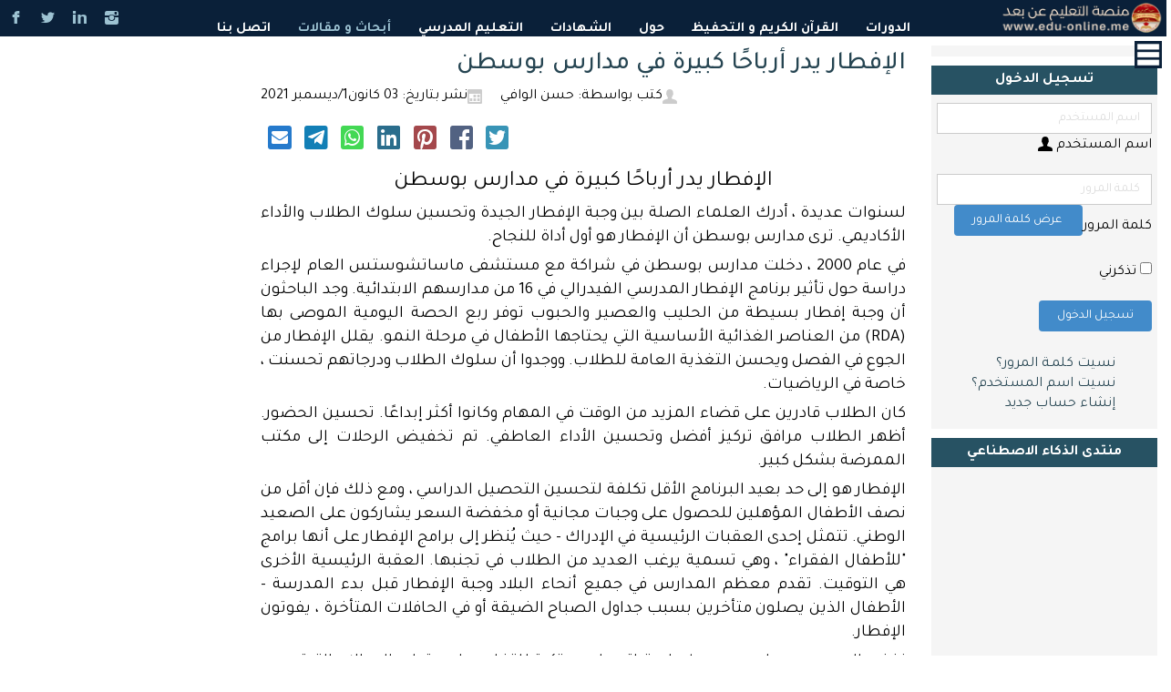

--- FILE ---
content_type: text/html; charset=utf-8
request_url: https://www.edu-online.me/%D8%A3%D8%A8%D8%AD%D8%A7%D8%AB-%D9%88-%D9%85%D9%82%D8%A7%D9%84%D8%A7%D8%AA/112-%D8%A7%D9%84%D8%A5%D9%81%D8%B7%D8%A7%D8%B1-%D9%8A%D8%AF%D8%B1-%D8%A3%D8%B1%D8%A8%D8%A7%D8%AD%D9%8B%D8%A7-%D9%83%D8%A8%D9%8A%D8%B1%D8%A9-%D9%81%D9%8A-%D9%85%D8%AF%D8%A7%D8%B1%D8%B3-%D8%A8%D9%88%D8%B3%D8%B7%D9%86
body_size: 35121
content:
	<!DOCTYPE html>
<html lang="ar-aa" dir="rtl">
<head>
        
    <script>
    var themeHasJQuery = !!window.jQuery;
</script>
<script src="/templates/untitledj4/jquery.js?version=1.0.923"></script>
<script>
    window._$ = jQuery.noConflict(themeHasJQuery);
</script>
    <meta name="viewport" content="width=device-width, initial-scale=1.0">
<script src="/templates/untitledj4/bootstrap.min.js?version=1.0.923"></script>
<!--[if lte IE 9]>
<script src="/templates/untitledj4/layout.ie.js?version=1.0.923"></script>
<link rel="stylesheet" href="/templates/untitledj4/layout.ie.css?version=1.0.923" media="screen"/>
<![endif]-->
<script src="/templates/untitledj4/layout.core.js?version=1.0.923"></script>
<script src="/templates/untitledj4/CloudZoom.js?version=1.0.923" type="text/javascript"></script>
    
    <meta charset="utf-8">
	<meta name="description" content="لسنوات عديدة ، أدرك العلماء الصلة بين وجبة الإفطار الجيدة وتحسين سلوك الطلاب والأداء الأكاديمي. ترى مدارس بوسطن أن الإفطار هو أول أداة للنجاح.">
	<meta name="generator" content="Joomla! - Open Source Content Management">
	<title>الإفطار يدر أرباحًا كبيرة في مدارس بوسطن</title>
<link href="https://www.edu-online.me/media/plg_social2s/css/behavior/s2sdefault.css" rel="stylesheet">
	<link href="https://www.edu-online.me/media/plg_social2s/css/styles/icon_colour.css" rel="stylesheet">
	<link href="https://www.edu-online.me/media/plg_social2s/css/s2sfont.min.css" rel="stylesheet">
	<link href="/media/com_comment/templates/default/css/style.css" rel="stylesheet">
	<link href="/media/com_comment/js/vendor/sceditor/themes/compojoom.css" rel="stylesheet">
	<link href="/media/lib_compojoom/third/font-awesome/css/font-awesome.min.css" rel="stylesheet">
	<link href="/media/lib_compojoom/third/galleria/themes/compojoom/galleria.compojoom.css" rel="stylesheet">
	<link href="/media/lib_compojoom/css/jquery.fileupload.css" rel="stylesheet">
	<link href="/media/lib_compojoom/css/jquery.fileupload-ui.css" rel="stylesheet">
	<link href="/media/lib_compojoom/css/fields/fileupload.css" rel="stylesheet">
	<link href="https://www.edu-online.me/components/com_layer_slider/base/static/layerslider/css/layerslider.css?ver=6.6.077" rel="stylesheet">
	<link href="https://fonts.googleapis.com/css?family=Lato:100,300,regular,700,900,400%7COpen+Sans:300,400%7CIndie+Flower:regular%7COswald:300,regular,700%7CLexend+Deca:regular%7CMontserrat:regular,700,900,100,200,300,500,600,800%7CTitillium+Web:900%7CPoppins:300,regular,500,600,700,100,200,800,900%7CRoboto+Slab:100,300,regular,700%7CPacifico:regular%7CYanone+Kaffeesatz:300&amp;subset=latin%2Clatin-ext" rel="stylesheet">
	<link href="https://www.edu-online.me/components/com_layer_slider/base/static/layerslider/plugins/popup/layerslider.popup.css?ver=6.6.077" rel="stylesheet">
<script type="application/json" class="joomla-script-options new">{"joomla.jtext":{"COM_COMMENT_PLEASE_FILL_IN_ALL_REQUIRED_FIELDS":"يرجى ملء كافة الحقول المطلوبة.","COM_COMMENT_ANONYMOUS":"مجهول","JSHOWPASSWORD":"عرض كلمة المرور","JHIDEPASSWORD":"إخفاء كلمة المرور","JLIB_FORM_CONTAINS_INVALID_FIELDS":"لا يمكن إرسال النموذج لأنه يفتقد إلى البيانات المطلوبة. <br> يرجى تصحيح الحقول المحددة وحاول مرة أخرى.","JLIB_FORM_FIELD_REQUIRED_VALUE":"يرجى ملء هذا الحقل","JLIB_FORM_FIELD_REQUIRED_CHECK":"يجب تحديد أحد الخيارات","JLIB_FORM_FIELD_INVALID_VALUE":"هذه القيمة غير صالحة"},"system.paths":{"root":"","rootFull":"https:\/\/www.edu-online.me\/","base":"","baseFull":"https:\/\/www.edu-online.me\/"},"csrf.token":"b70ab222fe4cf07fb6de5072f33be68a","system.keepalive":{"interval":840000,"uri":"\/component\/ajax\/?format=json"},"plg_system_schedulerunner":{"interval":300}}</script>
	<script src="/media/system/js/core.min.js?2cb912"></script>
	<script src="/media/system/js/fields/validate.min.js?8dcde2" type="module"></script>
	<script src="/media/system/js/keepalive.min.js?08e025" type="module"></script>
	<script src="/media/vendor/jquery/js/jquery.min.js?3.7.1"></script>
	<script src="/media/legacy/js/jquery-noconflict.min.js?504da4"></script>
	<script src="/media/system/js/fields/passwordview.min.js?61f142" defer></script>
	<script src="/media/vendor/bootstrap/js/collapse.min.js?5.3.3" type="module"></script>
	<script src="/media/mod_menu/js/menu.min.js?c2c37c" type="module"></script>
	<script src="/media/plg_system_schedulerunner/js/run-schedule.min.js?229d3b" type="module"></script>
	<script src="/media/lib_compojoom/third/polyfills/assign.min.js"></script>
	<script src="/media/lib_compojoom/third/polyfills/promise.min.js"></script>
	<script src="https://cdnjs.cloudflare.com/ajax/libs/gsap/1.19.0/TweenMax.min.js"></script>
	<script src="https://www.edu-online.me/components/com_layer_slider/base/static/layerslider/js/layerslider.js?ver=6.6.077"></script>
	<script src="https://www.edu-online.me/components/com_layer_slider/base/static/layerslider/js/layerslider.transitions.js?ver=6.6.077"></script>
	<script src="https://www.edu-online.me/components/com_layer_slider/base/static/layerslider/plugins/popup/layerslider.popup.js?ver=6.6.077"></script>
	<script type="application/ld+json">{"@context":"https://schema.org","@graph":[{"@type":"Organization","@id":"https://www.edu-online.me/#/schema/Organization/base","name":"منصة التعليم عن بعد","url":"https://www.edu-online.me/"},{"@type":"WebSite","@id":"https://www.edu-online.me/#/schema/WebSite/base","url":"https://www.edu-online.me/","name":"منصة التعليم عن بعد","publisher":{"@id":"https://www.edu-online.me/#/schema/Organization/base"}},{"@type":"WebPage","@id":"https://www.edu-online.me/#/schema/WebPage/base","url":"https://www.edu-online.me/%D8%A3%D8%A8%D8%AD%D8%A7%D8%AB-%D9%88-%D9%85%D9%82%D8%A7%D9%84%D8%A7%D8%AA/112-%D8%A7%D9%84%D8%A5%D9%81%D8%B7%D8%A7%D8%B1-%D9%8A%D8%AF%D8%B1-%D8%A3%D8%B1%D8%A8%D8%A7%D8%AD%D9%8B%D8%A7-%D9%83%D8%A8%D9%8A%D8%B1%D8%A9-%D9%81%D9%8A-%D9%85%D8%AF%D8%A7%D8%B1%D8%B3-%D8%A8%D9%88%D8%B3%D8%B7%D9%86","name":"الإفطار يدر أرباحًا كبيرة في مدارس بوسطن","description":"لسنوات عديدة ، أدرك العلماء الصلة بين وجبة الإفطار الجيدة وتحسين سلوك الطلاب والأداء الأكاديمي. ترى مدارس بوسطن أن الإفطار هو أول أداة للنجاح.","isPartOf":{"@id":"https://www.edu-online.me/#/schema/WebSite/base"},"about":{"@id":"https://www.edu-online.me/#/schema/Organization/base"},"inLanguage":"ar-AA"},{"@type":"Article","@id":"https://www.edu-online.me/#/schema/com_content/article/112","name":"الإفطار يدر أرباحًا كبيرة في مدارس بوسطن","headline":"الإفطار يدر أرباحًا كبيرة في مدارس بوسطن","inLanguage":"ar-AA","author":{"@type":"Person","name":"حسن الوافي"},"dateCreated":"2021-11-05T22:10:12+00:00","interactionStatistic":{"@type":"InteractionCounter","userInteractionCount":6077},"isPartOf":{"@id":"https://www.edu-online.me/#/schema/WebPage/base"}}]}</script>
	<script>var s2s_mobile = '';</script>
	<script>
                (function(d){
                  var f = d.getElementsByTagName('SCRIPT')[0], p = d.createElement('SCRIPT');
                  p.type = 'text/javascript';
                  p.async = false;
                  p.defer = true;
                  p.src = 'https://www.edu-online.me/media/plg_social2s/js/social2s.min.js';
                  f.parentNode.insertBefore(p, f);
                }(document));
            </script>
	<script>var insert = '0';</script>
	<script>var insert_position = '0';</script>
	<script>var insert_element = '';</script>
	<script>var s2s_checkCookie = '0';</script>
	<script>var s2s_lang_1tag = 'ar_AA';</script>
	<script>var s2s_lang_2tag = 'ar';</script>
	<script>var s2s_lang_direction = 'lang_directon_left';</script>
	<script>var s2s_load_scripts_onload = '0';</script>
	<script>var s2s_context = 'com_content.article';</script>
	<script>var s2s_debug = '0';</script>
	<script>var s2s_version = '4.3.39';</script>
	<script>var s2s_art_mobile_min = '978';</script>
	<script>var s2s_k2_remove_social = '0';</script>
	<script>var s2s_sha = '';</script>
	<script>var s2s_cta_active = '0';</script>
	<script>var s2s_cta_default = 'twitter';</script>
	<script>var twitter_b_count_hide = '1';</script>
	<script>var twitter_b_count = '0';</script>
	<script>var facebook_count_hide = '1';</script>
	<script>var facebook_like_count = '0';</script>
	<script>var facebook_share_count = '0';</script>
	<script>var facebook_total_count = '0';</script>
	<script>var pinterest_count_hide = '1';</script>
	<script>var pinterest_count = '0';</script>
	<script>var linkedin_count_hide = '1';</script>
	<script>var linkedin_count = '0';</script>
	<script>var gplus_b_count_hide = '1';</script>
	<script>var gplus_b_count = '0';</script>
	<script>var tumblr_count = '0';</script>
	<script>var tumblr_count_hide = '0';</script>
	<script>var vk_b_count_hide = '1';</script>
	<script>var vk_b_count = '0';</script>
	<script>var php_full_link = 'https%3A%2F%2Fwww.edu-online.me%2F%D8%A3%D8%A8%D8%AD%D8%A7%D8%AB-%D9%88-%D9%85%D9%82%D8%A7%D9%84%D8%A7%D8%AA%2F112-%D8%A7%D9%84%D8%A5%D9%81%D8%B7%D8%A7%D8%B1-%D9%8A%D8%AF%D8%B1-%D8%A3%D8%B1%D8%A8%D8%A7%D8%AD%D9%8B%D8%A7-%D9%83%D8%A8%D9%8A%D8%B1%D8%A9-%D9%81%D9%8A-%D9%85%D8%AF%D8%A7%D8%B1%D8%B3-%D8%A8%D9%88%D8%B3%D8%B7%D9%86';</script>
	<script>var php_title = '%D8%A7%D9%84%D8%A5%D9%81%D8%B7%D8%A7%D8%B1%20%D9%8A%D8%AF%D8%B1%20%D8%A3%D8%B1%D8%A8%D8%A7%D8%AD%D9%8B%D8%A7%20%D9%83%D8%A8%D9%8A%D8%B1%D8%A9%20%D9%81%D9%8A%20%D9%85%D8%AF%D8%A7%D8%B1%D8%B3%20%D8%A8%D9%88%D8%B3%D8%B7%D9%86';</script>
	<script>jQuery(function($) {
	$('a[target=ls-scroll]').each(function() {
		var href = this.getAttribute('href'), root = '/';
		if (href.indexOf(root) === 0) this.setAttribute('href', href.substr(root.length));
	});
});</script>
	<script>
var LS_Meta = {"v":"6.6.077"};
</script>
	<meta property="og:title" content="الإفطار يدر أرباحًا كبيرة في مدارس بوسطن"><meta property="og:description" content="الإفطار يدر أرباحًا كبيرة في مدارس بوسطنلسنوات عديدة ، أدرك العلماء الصلة بين وجبة الإفطار الجيدة وتحسين سلوك الطلاب والأداء الأكاديمي. ترى مدارس بوسطن أن الإفطار هو أول أداة للنجاح.في عام 2000 ، دخلت مدارس بوسطن في شراكة مع مستشفى ماساتشوستس العام لإجراء دراسة حول تأثير برنامج الإفطار المدرسي الفيدرالي في 16 من مدارسهم الابتدائية. وجد الباحثون أن وجبة إفطار بسيطة من الحليب والعصير والحبوب توفر ربع الحصة اليومية الموصى..."><meta property="og:site_name" content="منصة التعليم عن بعد" /><meta property="og:url"  content="https://www.edu-online.me/%D8%A3%D8%A8%D8%AD%D8%A7%D8%AB-%D9%88-%D9%85%D9%82%D8%A7%D9%84%D8%A7%D8%AA/112-%D8%A7%D9%84%D8%A5%D9%81%D8%B7%D8%A7%D8%B1-%D9%8A%D8%AF%D8%B1-%D8%A3%D8%B1%D8%A8%D8%A7%D8%AD%D9%8B%D8%A7-%D9%83%D8%A8%D9%8A%D8%B1%D8%A9-%D9%81%D9%8A-%D9%85%D8%AF%D8%A7%D8%B1%D8%B3-%D8%A8%D9%88%D8%B3%D8%B7%D9%86" /><meta property="og:type"  content="website" /><meta property="fb:app_id" content="514279921989553" />
        <link rel="stylesheet" href="/templates/untitledj4/css/bootstrap.css?version=1.0.923" media="screen" />
            <link rel="stylesheet" href="/templates/untitledj4/css/template.css?version=1.0.923" media="screen" />
            <script src="/templates/untitledj4/script.js?version=1.0.923"></script>
    <script>
jQuery(function() {
	jQuery("a.tomodal").each(function() {
		jQuery(this).attr("onclick", "openModal(this)")
        if(jQuery(this).attr("href")) {
			jQuery(this).attr("dref", jQuery(this).attr("href"))
			jQuery(this).attr("href", null)
        }
	})
})

function openModal(linkObject) {
  if(jQuery(linkObject).attr("dref")) {
  	jQuery(".modal-iframe").attr("src", jQuery(linkObject).attr("dref"))
  	jQuery(".modal").fadeIn()
  }
}
</script>
<link rel="preconnect" href="https://fonts.googleapis.com">
<link rel="preconnect" href="https://fonts.gstatic.com" crossorigin>
<link href="https://fonts.googleapis.com/css2?family=Tajawal:wght@200;300;400;500;700;800;900&display=swap" rel="stylesheet">
  <!-- Google tag (gtag.js) -->
<script async src="https://www.googletagmanager.com/gtag/js?id=G-6RZ9QBQJDT"></script>
<script>
  window.dataLayer = window.dataLayer || [];
  function gtag(){dataLayer.push(arguments);}
  gtag('js', new Date());

  gtag('config', 'G-6RZ9QBQJDT');
</script>
</head>
<body class=" bootstrap bd-body-6  bd-pagebackground  bd-margins">
    <header class=" bd-headerarea-1 bd-margins">
        <div class=" bd-customhtml-5 bd-tagstyles">
    <div class="bd-container-inner bd-content-element">
        <div id="bodyoverlay" onclick="jQuery('#bodyoverlay').fadeOut(); jQuery('.bd-layoutbox-15').removeClass('active');"></div>    </div>
</div>
	
		<div class=" bd-layoutbox-13 bd-no-margins clearfix">
    <div class="bd-container-inner">
        <div class=" bd-customcmscode-2 bd-tagstyles">
    <div class="fmenu-trigger" onclick="jQuery('#bodyoverlay').fadeIn(); jQuery('.bd-layoutbox-15').addClass('active');"><img src="/images/icons/open.png"></div></div>
    </div>
</div>
	
		<div class=" bd-layoutbox-15 bd-no-margins clearfix">
    <div class="bd-container-inner">
            
        <div class=" bd-joomlaposition-10 clearfix" >
            <div class=" bd-block-15 bd-own-margins " >
        
    <div class=" bd-blockheader bd-tagstyles">
        <h4>القائمة الرئيسية</h4>
    </div>
    
        
    <div class="bd-blockcontent bd-tagstyles">
        
<nav class="navbar navbar-expand-md" aria-label="القائمة الرئيسية">
    <button class="navbar-toggler navbar-toggler-right" type="button" data-bs-toggle="collapse" data-bs-target="#navbar1" aria-controls="navbar1" aria-expanded="false" aria-label="تبديل التنقل">
        <span class="icon-menu" aria-hidden="true"></span>
    </button>
    <div class="collapse navbar-collapse" id="navbar1">
        <ul class="mod-menu mod-list nav fmenu">
<li class="nav-item item-101 default parent"><a href="/"><span>الدورات</span></a></li><li class="nav-item item-151 parent"><a href="/القرآن-الكريم-و-التحفيظ"><span>القرآن الكريم و التحفيظ</span></a></li><li class="nav-item item-172 parent"><a href="/حول"><span>حول</span></a></li><li class="nav-item item-133"><a href="/الشهادات"><span>الشهادات</span></a></li><li class="nav-item item-134 parent"><a href="/التعليم-المدرسي"><span>التعليم المدرسي</span></a></li><li class="nav-item item-135 current active"><a class="  active" href="/أبحاث-و-مقالات"><span>أبحاث و مقالات</span></a></li><li class="nav-item item-126"><a href="/اتصل-بنا"><span>اتصل بنا</span></a></li></ul>
    </div>
</nav>
    </div>
    
</div>
        </div>
        	
		<div class=" bd-customhtml-2 bd-tagstyles bd-no-margins">
    <div class="bd-container-inner bd-content-element">
        <img style="cursor: pointer;" onclick="jQuery('#bodyoverlay').fadeOut(); jQuery('.bd-layoutbox-15').removeClass('active');" src="/images/icons/close.png">    </div>
</div>
    </div>
</div>
	
		<section class=" bd-section-3 bd-tagstyles" id="section3" data-section-title="Top Dark with Three Containers">
    <div class="bd-container-inner bd-margins clearfix">
        <div class=" bd-layoutbox-3 bd-no-margins clearfix">
    <div class="bd-container-inner">
        <a class=" bd-logo-2 bd-no-margins" href="/">
<img class=" bd-imagestyles" src="https://www.edu-online.me/images/200x37.png#joomlaImage://local-images/200x37.png?width=200&height=37" alt="منصة التعليم عن بعد">
</a>
    </div>
</div>
	
		<div class=" bd-layoutbox-6 bd-no-margins clearfix">
    <div class="bd-container-inner">
                    
        <nav class=" bd-hmenu-1 hidden-xs"  data-responsive-menu="true" data-responsive-levels="expand with reload" data-responsive-type="offcanvas" data-offcanvas-delay="0ms" data-offcanvas-duration="700ms" data-offcanvas-timing-function="ease">
                        
                <div class=" bd-menuoverlay-7 bd-menu-overlay"></div>
                <div class=" bd-responsivemenu-11 collapse-button">
    <div class="bd-container-inner">
        <div class="bd-menuitem-20 ">
            <a  data-toggle="collapse"
                data-target=".bd-hmenu-1 .collapse-button + .navbar-collapse"
                href="#" onclick="return false;">
                    <span></span>
            </a>
        </div>
    </div>
</div>
                <div class="navbar-collapse collapse width">
            <div class=" bd-horizontalmenu clearfix">
    <div class="bd-container-inner">
        
                
<ul class=" bd-menu-54 nav nav-center nav-pills" >
                        
        <li class=" bd-menuitem-54 bd-toplevel-item bd-submenu-icon-only item-101  deeper parent">
<a href="/"><span>الدورات</span></a>        <div class="bd-menu-55-popup">
                            <ul class=" bd-menu-55 ">
                                            
        <li class=" bd-menuitem-55 bd-sub-item item-212 ">
<a href="/الدورات/قسم-التعليم-الالكتروني"><span>قسم التعليم الالكتروني</span></a></li></ul></div></li>                        
        <li class=" bd-menuitem-54 bd-toplevel-item bd-submenu-icon-only item-151  deeper parent">
<a href="/القرآن-الكريم-و-التحفيظ"><span>القرآن الكريم و التحفيظ</span></a>        <div class="bd-menu-55-popup">
                            <ul class=" bd-menu-55 ">
                                            
        <li class=" bd-menuitem-55 bd-sub-item item-167 ">
<a href="/القرآن-الكريم-و-التحفيظ/تحفيظ-القرآن"><span>تحفيظ القرآن</span></a></li>                        
        <li class=" bd-menuitem-55 bd-sub-item item-152 ">
<a href="/القرآن-الكريم-و-التحفيظ/تفسير-القرآن-و-السنة"><span>تفسير القرآن و السنة</span></a></li>                        
        <li class=" bd-menuitem-55 bd-sub-item item-193 ">
<a href="/القرآن-الكريم-و-التحفيظ/علم-الحديث"><span>علم الحديث</span></a></li>                        
        <li class=" bd-menuitem-55 bd-sub-item item-194 ">
<a href="/القرآن-الكريم-و-التحفيظ/الفقه-و-أصوله"><span>الفقه و أصوله</span></a></li>                        
        <li class=" bd-menuitem-55 bd-sub-item item-195 ">
<a href="/القرآن-الكريم-و-التحفيظ/السيرة-النبوية"><span>السيرة النبوية</span></a></li>                        
        <li class=" bd-menuitem-55 bd-sub-item item-153 ">
<a href="/القرآن-الكريم-و-التحفيظ/التاريخ-الإسلامي"><span>التاريخ الإسلامي</span></a></li></ul></div></li>                        
        <li class=" bd-menuitem-54 bd-toplevel-item bd-submenu-icon-only item-172  deeper parent">
<a href="/حول"><span>حول</span></a>        <div class="bd-menu-55-popup">
                            <ul class=" bd-menu-55 ">
                                            
        <li class=" bd-menuitem-55 bd-sub-item item-173 ">
<a href="/حول/من-نحن"><span>من نحن</span></a></li>                        
        <li class=" bd-menuitem-55 bd-sub-item item-174 ">
<a href="/حول/رسالتنا"><span>رسالتنا</span></a></li>                        
        <li class=" bd-menuitem-55 bd-sub-item item-175 ">
<a href="/حول/رؤيتنا"><span>رؤيتنا</span></a></li>                        
        <li class=" bd-menuitem-55 bd-sub-item item-176 ">
<a href="/حول/قوانين-وسياسات-منصة-التعليم-عن-بعد"><span>قوانين وسياسات منصة التعليم عن بعد</span></a></li>                        
        <li class=" bd-menuitem-55 bd-sub-item item-177 ">
<a href="/حول/أهدافنا"><span>أهدافنا</span></a></li>                        
        <li class=" bd-menuitem-55 bd-sub-item item-178 ">
<a href="/حول/تطوع-معنا"><span>تطوع معنا</span></a></li>                        
        <li class=" bd-menuitem-55 bd-sub-item item-179 ">
<a href="/حول/انضم-إلى-أسرة-المدربين"><span>انضم إلى أسرة المدربين</span></a></li>                        
        <li class=" bd-menuitem-55 bd-sub-item item-192 ">
<a href="/حول/خدماتنا"><span>خدماتنا</span></a></li></ul></div></li>                        
        <li class=" bd-menuitem-54 bd-toplevel-item  item-133 ">
<a href="/الشهادات"><span>الشهادات</span></a></li>                        
        <li class=" bd-menuitem-54 bd-toplevel-item bd-submenu-icon-only item-134  deeper parent">
<a href="/التعليم-المدرسي"><span>التعليم المدرسي</span></a>        <div class="bd-menu-55-popup">
                            <ul class=" bd-menu-55 ">
                                            
        <li class=" bd-menuitem-55 bd-sub-item item-168 ">
<a href="/التعليم-المدرسي/اللغة-الفرنسية"><span>اللغة الفرنسية</span></a></li>                        
        <li class=" bd-menuitem-55 bd-sub-item item-169 ">
<a href="/التعليم-المدرسي/اللغة-العربية"><span>اللغة العربية</span></a></li>                        
        <li class=" bd-menuitem-55 bd-sub-item item-170 ">
<a href="/التعليم-المدرسي/اللغة-الإنجليزية"><span>اللغة الإنجليزية</span></a></li>                        
        <li class=" bd-menuitem-55 bd-sub-item item-196 ">
<a href="/التعليم-المدرسي/اللغة-اﻷلمانية"><span>اللغة اﻷلمانية</span></a></li>                        
        <li class=" bd-menuitem-55 bd-sub-item item-171 ">
<a href="/التعليم-المدرسي/الرياضيات"><span>الرياضيات</span></a></li>                        
        <li class=" bd-menuitem-55 bd-sub-item item-197 ">
<a href="/التعليم-المدرسي/تقنية-المعلومات"><span>تقنية المعلومات</span></a></li></ul></div></li>                        
        <li class=" bd-menuitem-54 bd-toplevel-item  item-135  current">
<a class="  active" href="/أبحاث-و-مقالات"><span>أبحاث و مقالات</span></a></li>                        
        <li class=" bd-menuitem-54 bd-toplevel-item  item-126 ">
<a href="/اتصل-بنا"><span>اتصل بنا</span></a></li>                </ul>        
    </div>
</div>                <div class="bd-menu-close-icon">
    <a href="#" class="bd-icon  bd-icon-30"></a>
</div>
            
                </div>
                    </nav>
        
        </div>
</div>
	
		<div class=" bd-layoutbox-11 hidden-xs bd-no-margins clearfix">
    <div class="bd-container-inner">
        <div class=" bd-socialicons-2">
    
        <a target="_blank" class=" bd-socialicon-19 bd-socialicon" href="//www.facebook.com/sharer.php?u=">
    <span class="bd-icon"></span><span></span>
</a>
    
        <a target="_blank" class=" bd-socialicon-21 bd-socialicon" href="//twitter.com/share?url=&amp;text=">
    <span class="bd-icon"></span><span></span>
</a>
    
    
    
        <a target="_blank" class=" bd-socialicon-25 bd-socialicon" href="//linkedin.com/shareArticle?title=&amp;mini=true&amp;url=">
    <span class="bd-icon"></span><span></span>
</a>
    
        <a target="_blank" class=" bd-socialicon-26 bd-socialicon" href="//instagram.com/">
    <span class="bd-icon"></span><span></span>
</a>
    
    
    
    
    
</div>
    </div>
</div>
    </div>
</section>
</header>
	
		<div class=" bd-stretchtobottom-3 bd-stretch-to-bottom" data-control-selector=".bd-contentlayout-6">
<div class="bd-contentlayout-6  bd-sheetstyles-5  bd-no-margins bd-margins" >
    <div class="bd-container-inner">

        <div class="bd-flex-vertical bd-stretch-inner bd-contentlayout-offset">
            
                     <div class="bd-flex-horizontal bd-flex-wide bd-no-margins">
                
                     <aside class="bd-sidebararea-3-column bd-no-margins  bd-flex-vertical bd-flex-fixed ">
                <div class="bd-sidebararea-3 bd-no-margins bd-flex-wide  bd-contentlayout-offset">
                    
                    <div class=" bd-joomlaposition-1 clearfix" >
            <div class=" bd-block-20 animated bd-animation-2 bd-own-margins " data-animation-name="slideInRight" data-animation-event="scroll" data-animation-duration="1000ms" data-animation-delay="0ms" data-animation-infinited="false" >
            
    <div class="bd-blockcontent bd-tagstyles">
        <script type="application/javascript" async src="https://www.ai-forum.me/component/ajax?module=chatbot&method=assistantInfo&mid=509&format=raw"></script>

    </div>
    
</div>
        <div class=" bd-block-20 animated bd-animation-2 bd-own-margins " data-animation-name="slideInRight" data-animation-event="scroll" data-animation-duration="1000ms" data-animation-delay="0ms" data-animation-infinited="false" >
        
    <div class=" bd-blockheader bd-tagstyles">
        <h4>تسجيل الدخول</h4>
    </div>
    
        
    <div class="bd-blockcontent bd-tagstyles">
        <form id="login-form-16" class="mod-login" action="/أبحاث-و-مقالات/112-الإفطار-يدر-أرباحًا-كبيرة-في-مدارس-بوسطن" method="post">

    
    <div class="mod-login__userdata userdata">
        <div class="mod-login__username form-group">
                            <div class="input-group">
                    <input id="modlgn-username-16" type="text" name="username" class="form-control" autocomplete="username" placeholder="اسم المستخدم">
                    <label for="modlgn-username-16" class="visually-hidden">اسم المستخدم</label>
                    <span class="input-group-text" title="اسم المستخدم">
                        <span class="icon-user icon-fw" aria-hidden="true"></span>
                    </span>
                </div>
                    </div>

        <div class="mod-login__password form-group">
                            <div class="input-group">
                    <input id="modlgn-passwd-16" type="password" name="password" autocomplete="current-password" class="form-control" placeholder="كلمة المرور">
                    <label for="modlgn-passwd-16" class="visually-hidden">كلمة المرور</label>
                    <button type="button" class="btn btn-secondary input-password-toggle">
                        <span class="icon-eye icon-fw" aria-hidden="true"></span>
                        <span class="visually-hidden">عرض كلمة المرور</span>
                    </button>
                </div>
                    </div>

                    <div class="mod-login__remember form-group">
                <div id="form-login-remember-16" class="form-check">
                    <input type="checkbox" name="remember" class="form-check-input" value="yes" id="form-login-input-remember-16">
                    <label class="form-check-label" for="form-login-input-remember-16">
                        تذكرني                    </label>
                </div>
            </div>
        
        
        <div class="mod-login__submit form-group">
            <button type="submit" name="Submit" class="btn btn-primary w-100">تسجيل الدخول</button>
        </div>

                    <ul class="mod-login__options list-unstyled">
                <li>
                    <a href="/component/users/reset?Itemid=101">
                    نسيت كلمـة المرور؟</a>
                </li>
                <li>
                    <a href="/component/users/remind?Itemid=101">
                    نسيت اسم المستخدم؟</a>
                </li>
                                <li>
                    <a href="/component/users/registration?Itemid=101">
                    إنشاء حساب جديد <span class="icon-register" aria-hidden="true"></span></a>
                </li>
                            </ul>
        <input type="hidden" name="option" value="com_users">
        <input type="hidden" name="task" value="user.login">
        <input type="hidden" name="return" value="[base64]">
        <input type="hidden" name="b70ab222fe4cf07fb6de5072f33be68a" value="1">    </div>
    </form>
    </div>
    
</div>
        <div class=" bd-block-20 animated bd-animation-2 bd-own-margins " data-animation-name="slideInRight" data-animation-event="scroll" data-animation-duration="1000ms" data-animation-delay="0ms" data-animation-infinited="false" >
        
    <div class=" bd-blockheader bd-tagstyles">
        <h4>منتدى الذكاء الاصطناعي</h4>
    </div>
    
        
    <div class="bd-blockcontent bd-tagstyles">
        <script>
jQuery(document).ready(function() {
if(typeof jQuery.fn.layerSlider == "undefined") {
if( window._layerSlider && window._layerSlider.showNotice) { 
window._layerSlider.showNotice('layerslider_35','jquery');
}
} else {
jQuery("#layerslider_35").layerSlider({sliderVersion: '6.6.077', fullSizeMode: 'hero', allowFullscreen: true, slideOnSwipe: false, pauseOnHover: 'disabled', skin: 'v6', showCircleTimer: false, popupWidth: 640, popupHeight: 360, allowRestartOnResize: true, skinsPath: 'https://www.edu-online.me/components/com_layer_slider/base/static/layerslider/skins/'});
}
});
</script><div id="layerslider_35" class="ls-wp-container fitvidsignore" style="width:397px;height:703px;margin:0 auto;margin-bottom: 0px;"><div class="ls-slide" data-ls="bgcolor:rgba(94, 64, 7, 0);kenburnsscale:1.2;"><div style="top:0px;left:0px;text-align:initial;font-weight:400;font-style:normal;text-decoration:none;opacity:1;mix-blend-mode:normal;width:397px;height:697px;font-size:9px;" class="ls-l" data-ls="backgroundvideo:true;"><iframe width="auto" height="auto" title="YouTube video player" frameborder="0" allow="accelerometer; autoplay; clipboard-write; encrypted-media; gyroscope; picture-in-picture" allowfullscreen data-src="https://www.youtube.com/embed/Sm676TMfj6U"></iframe></div><a style="" class="ls-l" href="https://www.mohtrainer.com/ai" target="_blank"><div style="top:2px;left:3px;text-align:initial;font-weight:400;font-style:normal;text-decoration:none;opacity:1;mix-blend-mode:normal;font-size:80px;width:394px;height:701px;" class=""></div></a></div></div>    </div>
    
</div>
        <div class=" bd-block-20 animated bd-animation-2 bd-own-margins " data-animation-name="slideInRight" data-animation-event="scroll" data-animation-duration="1000ms" data-animation-delay="0ms" data-animation-infinited="false" >
        
    <div class=" bd-blockheader bd-tagstyles">
        <h4>التقويم</h4>
    </div>
    
        
    <div class="bd-blockcontent bd-tagstyles">
        <style>
border-collapse: separate
border-radius: 3px;
padding: 3px;
margin: 0 auto;
color: #FFFFFF;
table.caltab>tbody>tr>td {
font-family: cursive, Arial, Helvetica, sans-serif;
font-size: 10px;
font-weight: normal;
padding: 4px;
border-collapse: separate;
border: 0px none !important;
text-align: left;
}
table.caltab>tbody>tr {
border: 0px none !important;
}
.monthNow {
color: #FFFFFF;
}
table.caltab td, table.caltab th {background: none !important;}#calendar {margin: 7px auto 0px auto;}
.caltab {
background: -webkit-linear-gradient(top, #8ab4c2 16%, #45769e 71%) no-repeat;
background: -moz-linear-gradient(top, #8ab4c2 16%, #45769e 71%) no-repeat;
background: -ms-linear-gradient(top, #8ab4c2 16%, #45769e 71%) no-repeat;
background: -o-linear-gradient(top, #8ab4c2 16%, #45769e 71%) no-repeat;
background: linear-gradient(top, #8ab4c2 16%, #45769e 71%) no-repeat;
direction: ltr;
}
.msdays {
color:#ffffff;
border-radius: 2px;
text-align: center;
}
.dayNames {
font-size: 9px;
text-align: center;
}
.monthNow, .dayNames {
color: #ffffff;
}
.msdays {
background: rgba(245, 164, 14, 0.55);
border: 1px solid #000000;padding: 4px;
font-weight: bold;
}
.monthNow {
text-align: center !important;
padding: 4px;
font-family: Arial, Helvetica, sans-serif;
}
</style>
<div class="calmain" style="text-align: center;"><div id="calendar" style="display: inline-block; border-radius: 3px; border: 2px solid #9db6b8;"></div></div>
<script type="text/javascript">
function displayCalendar() {
	var htmlContent ="";
	var FebNumberOfDays ="";
	var counter = 1;
	var dateNow = new Date();
	var month = dateNow.getMonth();
	var nextMonth = month+1;
	var prevMonth = month -1;
	var day = dateNow.getDate();
	var year = dateNow.getFullYear();
	if(month == 1) {
		if((year%100!=0) && (year%4==0) || (year%400==0)) {
			FebNumberOfDays = 29;
		} else {
			FebNumberOfDays = 28;
		}
	}
	var monthNames = ["January","February","March","April","May","June","July","August","September","October","November", "December"];
	var dayNames = ["Sunday","Monday","Tuesday","Wednesday","Thrusday","Friday", "Saturday"];
	var dayPerMonth = ["31", ""+FebNumberOfDays+"","31","30","31","30","31","31","30","31","30","31"]
	var nextDate = new Date(nextMonth +' 1 ,'+year);
	var weekdays= nextDate.getDay();
	var weekdays2 = weekdays
	var numOfDays = dayPerMonth[month];
	while(weekdays>0) {
		htmlContent += "<td class='monthPre'></td>";
		weekdays--;
	}
	while(counter <= numOfDays) {
		if(weekdays2 > 6) {
			weekdays2 = 0;
			htmlContent += "</tr><tr>";
		}
		if(counter == day) {
			htmlContent +="<td style=\"padding: 1px;\"><div class=\"msdays\">" + counter + "</div></td>";
		} else {
			htmlContent +="<td class=\"monthNow\">" + counter + "</td>";
		}
		weekdays2++;
		counter++;
	}
	var calendarBody = "<table class='caltab'><tr class='monthNow'><th style=\"text-align: center !important;\" colspan='7'>" + monthNames[month] + " " + year + "</th></tr>";
	calendarBody +="<tr class='dayNames'><td>Sun</td><td>Mon</td><td>Tue</td><td>Wed</td><td>Thu</td><td>Fri</td><td>Sat</td></tr>";
	calendarBody += "<tr>";
	calendarBody += htmlContent;
	calendarBody += "</tr></table>";
	document.getElementById("calendar").innerHTML=calendarBody;
}
displayCalendar();
</script>
    </div>
    
</div>
        <div class=" bd-block-20 animated bd-animation-2 bd-own-margins " data-animation-name="slideInRight" data-animation-event="scroll" data-animation-duration="1000ms" data-animation-delay="0ms" data-animation-infinited="false" >
        
    <div class=" bd-blockheader bd-tagstyles">
        <h4>المتصلون اﻵن</h4>
    </div>
    
        
    <div class="bd-blockcontent bd-tagstyles">
        
<div class="mod-whosonline">
                            <p>133&#160;زائر، ولايوجد أعضاء داخل الموقع</p>
    
    </div>
    </div>
    
</div>
        <div class=" bd-block-20 animated bd-animation-2 bd-own-margins " data-animation-name="slideInRight" data-animation-event="scroll" data-animation-duration="1000ms" data-animation-delay="0ms" data-animation-infinited="false" >
        
    <div class=" bd-blockheader bd-tagstyles">
        <h4>مقالات تربوية مهمة</h4>
    </div>
    
        
    <div class="bd-blockcontent bd-tagstyles">
        <ul class="mod-articlescategory category-module mod-list">
                    <li>
                                    <a href="/أبحاث-و-مقالات/65-homeschool-هي-حل-رائع-لتعليم-الطفل" class="mod-articles-category-title ">  التعليم المنزلي, هل هوحل رائع؟</a>    
    
    
    
    
    
    
    </li>
<li>
                                    <a href="/أبحاث-و-مقالات/30-5-أنشطة-لمرحلة-ما-قبل-المدرسة-ليوم-الأجداد" class="mod-articles-category-title "> 5 أنشطة لمرحلة ما قبل المدرسة ليوم الأجداد</a>    
    
    
    
    
    
    
    </li>
<li>
                                    <a href="/أبحاث-و-مقالات/80-برنامج-voice-changer-يتقن-مشاريعك-التعليمية" class="mod-articles-category-title "> Voice Changer  برنامج يتقن مشاريعك التعليمية </a>    
    
    
    
    
    
    
    </li>
<li>
                                    <a href="/أبحاث-و-مقالات/5-﻿​﻿​-أمراض-الْقُلُوب-وشفائها" class="mod-articles-category-title ">﻿​﻿​ أمراض الْقُلُوب وشفائها</a>    
    
    
    
    
    
    
    </li>
<li>
                                    <a href="/أبحاث-و-مقالات/423-أهمية-المساعد-الذكي-دليلك-للمختبرات-الافتراضية-virtuallabmenotor" class="mod-articles-category-title "> أهمية المساعد الذكي دليلك للمختبرات الافتراضية  (virtuallabmenotor)</a>    
    
    
    
    
    
    
    </li>
<li>
                                    <a href="/أبحاث-و-مقالات/47-التعلم-عن-بعد" class="mod-articles-category-title "> التعلم عن بعد</a>    
    
    
    
    
    
    
    </li>
<li>
                                    <a href="/أبحاث-و-مقالات/25-تمت-دعوة-100-مدرسة-من-تكساس-للمشاركة-في-برنامج-جائزة-الحاكم-المتميز-للمعلمين" class="mod-articles-category-title "> دعوة 100 مدرسة من تكساس للمشاركة في برنامج جائزة الحاكم المتميز للمعلمين</a>    
    
    
    
    
    
    
    </li>
<li>
                                    <a href="/أبحاث-و-مقالات/437-خبير-المواد-الخطرة-و-المشعة-حارسك-الذكي-في-عالم-المخاطر-غير-المرئية" class="mod-articles-category-title ">&quot;خبير المواد الخطرة و المشعة&quot;: حارسك الذكي في عالم المخاطر غير المرئية</a>    
    
    
    
    
    
    
    </li>
<li>
                                    <a href="/أبحاث-و-مقالات/436-علم-الأوبئة-و-أسس-الأمراض-السارية-حارسك-الرقمي-في-عالم-الصحة-العامة" class="mod-articles-category-title ">&quot;علم الأوبئة و أسس الأمراض السارية&quot;: حارسك الرقمي في عالم الصحة العامة</a>    
    
    
    
    
    
    
    </li>
<li>
                                    <a href="/أبحاث-و-مقالات/415-نظريات-فن-الإدارة-المساعد-الذكي-الذي-يضع-قيادة-المستقبل-بين-يديك" class="mod-articles-category-title ">&quot;نظريات فن الإدارة&quot;: المساعد الذكي الذي يضع قيادة المستقبل بين يديك</a>    
    
    
    
    
    
    
    </li>
<li>
                                    <a href="/أبحاث-و-مقالات/416-نظرية-الإرشاد-السلوكي-الانفعالي-العقلاني-rebt-مساعدك-الذكي-لفك-شفرة-مشاعرك" class="mod-articles-category-title ">&quot;نظرية الإرشاد السلوكي الانفعالي العقلاني REBT&quot;: مساعدك الذكي لفك شفرة مشاعرك</a>    
    
    
    
    
    
    
    </li>
<li>
                                    <a href="/أبحاث-و-مقالات/105-5طرق-لتمويل-تعليم-طفلك-الجامعي" class="mod-articles-category-title ">5طرق لتمويل تعليم طفلك الجامعي</a>    
    
    
    
    
    
    
    </li>
<li>
                                    <a href="/أبحاث-و-مقالات/353-applicant-tracking-system-ثورة-ذكية-في-عالم-التوظيف" class="mod-articles-category-title ">Applicant Tracking System: ثورة ذكية في عالم التوظيف</a>    
    
    
    
    
    
    
    </li>
<li>
                                    <a href="/أبحاث-و-مقالات/309-scamper-تقنية-إبداعية-تتحول-إلى-مساعد-ذكي-متطور" class="mod-articles-category-title ">SCAMPER: تقنية إبداعية تتحول إلى مساعد ذكي متطور</a>    
    
    
    
    
    
    
    </li>
<li>
                                    <a href="/أبحاث-و-مقالات/39-أبحاث-وتعليم-التوحد" class="mod-articles-category-title ">أبحاث وتعليم التوحد</a>    
    
    
    
    
    
    
    </li>
<li>
                                    <a href="/أبحاث-و-مقالات/82-أشياء-يجب-مراعاتها-عند-اختيار-التعليم-عن-بعد" class="mod-articles-category-title ">أشياء يجب مراعاتها عند اختيار التعليم عن بعد</a>    
    
    
    
    
    
    
    </li>
<li>
                                    <a href="/أبحاث-و-مقالات/42-ألعاب-الأطفال-التعليمية" class="mod-articles-category-title ">ألعاب الأطفال التعليمية</a>    
    
    
    
    
    
    
    </li>
<li>
                                    <a href="/أبحاث-و-مقالات/113-ألعاب-تعليمية-للأطفال" class="mod-articles-category-title ">ألعاب تعليمية للأطفال</a>    
    
    
    
    
    
    
    </li>
<li>
                                    <a href="/أبحاث-و-مقالات/50-ألعاب-تعليمية-للأطفال-من-سن-6-إلى-12-شهرًا" class="mod-articles-category-title ">ألعاب تعليمية للأطفال من سن 6 إلى 12 شهرًا</a>    
    
    
    
    
    
    
    </li>
<li>
                                    <a href="/أبحاث-و-مقالات/76-أنشطة-الأطفال-تعتبر-الحقيبة-السحرية-طريقة-رائعة-لتعريف-الأطفال-بالحفريات" class="mod-articles-category-title ">أنشطة الأطفال: تعتبر الحقيبة السحرية طريقة رائعة لتعريف الأطفال بالحفريات</a>    
    
    
    
    
    
    
    </li>
<li>
                                    <a href="/أبحاث-و-مقالات/422-أهمية-المساعد-الذكي-virtuallabmenotor-هدى-طاهر-محمود" class="mod-articles-category-title ">أهمية المساعد الذكي ( virtuallabmenotor ) هدى طاهر محمود </a>    
    
    
    
    
    
    
    </li>
<li>
                                    <a href="/أبحاث-و-مقالات/421-أهمية-تطبيقات-الذكاء-الاصطناعي-في-التعليم-هدى-طاهر-محمود" class="mod-articles-category-title ">أهمية تطبيقات الذكاء الاصطناعي في التعليم ( هدى طاهر محمود )</a>    
    
    
    
    
    
    
    </li>
<li>
                                    <a href="/أبحاث-و-مقالات/322-إعادة-ابتكار-التقنيات-مع-خبير-الهندسة-العكسية" class="mod-articles-category-title ">إعادة ابتكار التقنيات مع خبير الهندسة العكسية</a>    
    
    
    
    
    
    
    </li>
<li>
                                    <a href="/أبحاث-و-مقالات/73-إن-تعليم-كلية-المجتمع-هو-بداية-جيدة" class="mod-articles-category-title ">إن تعليم كلية المجتمع هو بداية جيدة</a>    
    
    
    
    
    
    
    </li>
<li>
                                    <a href="/أبحاث-و-مقالات/407-استراتيجيات-الاحتفاظ-بالمواهب-وتطويرها-مستشارك-الذكي-لبناء-مؤسسة-ناجحة" class="mod-articles-category-title ">استراتيجيات الاحتفاظ بالمواهب وتطويرها: مستشارك الذكي لبناء مؤسسة ناجحة</a>    
    
    
    
    
    
    
    </li>
<li>
                                    <a href="/أبحاث-و-مقالات/111-اضطراب-طيف-التوحد-دور-فريق-برنامج-التعليم-الفردي" class="mod-articles-category-title ">اضطراب طيف التوحد: دور فريق برنامج التعليم الفردي</a>    
    
    
    
    
    
    
    </li>
<li>
                                    <a href="/أبحاث-و-مقالات/358-اكتشف-أسرار-قيادتك-خبير-تحليل-أنماط-disc-في-جيش-المساعدين-الأذكياء" class="mod-articles-category-title ">اكتشف أسرار قيادتك: خبير تحليل أنماط DISC في جيش المساعدين الأذكياء</a>    
    
    
    
    
    
    
    </li>
<li>
                                    <a href="/أبحاث-و-مقالات/406-الأستاذ-العتيق-مدرب-المناظرات-الذي-يضع-الحكمة-في-خدمة-الحوار" class="mod-articles-category-title ">الأستاذ العتيق: مدرب المناظرات الذي يضع الحكمة في خدمة الحوار</a>    
    
    
    
    
    
    
    </li>
<li>
                                    <a href="/أبحاث-و-مقالات/51-الألعاب-التعليمية-هل-تساعد؟" class="mod-articles-category-title ">الألعاب التعليمية - هل تساعد؟</a>    
    
    
    
    
    
    
    </li>
<li>
                                    <a href="/أبحاث-و-مقالات/108-الإضافة-من-اليسار-إلى-اليمين-طريقة-أفضل-للجمع" class="mod-articles-category-title ">الإضافة من اليسار إلى اليمين - طريقة أفضل للجمع</a>    
    
    
    
    
    
    
    </li>
<li>
                                    <a href="/أبحاث-و-مقالات/112-الإفطار-يدر-أرباحًا-كبيرة-في-مدارس-بوسطن" class="mod-articles-category-title active">الإفطار يدر أرباحًا كبيرة في مدارس بوسطن</a>    
    
    
    
    
    
    
    </li>
<li>
                                    <a href="/أبحاث-و-مقالات/414-التطوير-الذاتي-مهمة-مستمرة-مساعدك-الذكي-في-رحلة-التحسين-اليومي" class="mod-articles-category-title ">التطوير الذاتي مهمة مستمرة: مساعدك الذكي في رحلة التحسين اليومي</a>    
    
    
    
    
    
    
    </li>
<li>
                                    <a href="/أبحاث-و-مقالات/381-التعلم-بالمراقبة-كيف-تصنع-النماذج-سلوكنا-دون-أن-ندري؟" class="mod-articles-category-title ">التعلم بالمراقبة: كيف تصنع النماذج سلوكنا دون أن ندري؟</a>    
    
    
    
    
    
    
    </li>
<li>
                                    <a href="/أبحاث-و-مقالات/100-التعليم-الجامعي-عبر-الإنترنت" class="mod-articles-category-title ">التعليم الجامعي عبر الإنترنت</a>    
    
    
    
    
    
    
    </li>
<li>
                                    <a href="/أبحاث-و-مقالات/64-التعليم-العالي-net-speed" class="mod-articles-category-title ">التعليم العالي </a>    
    
    
    
    
    
    
    </li>
<li>
                                    <a href="/أبحاث-و-مقالات/99-التعليم-المستمر-المهني-مهم-في-العديد-من-المجالات" class="mod-articles-category-title ">التعليم المستمر المهني مهم في العديد من المجالات</a>    
    
    
    
    
    
    
    </li>
<li>
                                    <a href="/أبحاث-و-مقالات/37-التعليم-في-الفنون" class="mod-articles-category-title ">التعليم في الفنون</a>    
    
    
    
    
    
    
    </li>
<li>
                                    <a href="/أبحاث-و-مقالات/103-التقويم-التربوي-لطالب-التربية-الخاصة-المصابين-بالتوحد" class="mod-articles-category-title ">التقويم التربوي لطالب التربية الخاصة المصابين بالتوحد</a>    
    
    
    
    
    
    
    </li>
<li>
                                    <a href="/أبحاث-و-مقالات/93-التكنولوجيا-في-حجرة-الدراسة" class="mod-articles-category-title ">التكنولوجيا في حجرة الدراسة</a>    
    
    
    
    
    
    
    </li>
<li>
                                    <a href="/أبحاث-و-مقالات/346-التواصل-الفعال-سر-النجاح-الذي-يمنحك-إياه-مساعدنا-الذكي" class="mod-articles-category-title ">التواصل الفعال: سر النجاح الذي يمنحك إياه مساعدنا الذكي</a>    
    
    
    
    
    
    
    </li>
<li>
                                    <a href="/أبحاث-و-مقالات/110-الجدل-حوله-من-عدائي-إلى-تعليمي" class="mod-articles-category-title ">الجدل: حوله من عدائي إلى تعليمي</a>    
    
    
    
    
    
    
    </li>
<li>
                                    <a href="/أبحاث-و-مقالات/228-الخصوصية-والأمان-في-عصر-الذكاء-الإصطناعي" class="mod-articles-category-title ">الخصوصية والأمان في عصر الذكاء الإصطناعي</a>    
    
    
    
    
    
    
    </li>
<li>
                                    <a href="/أبحاث-و-مقالات/101-الدرجات-العلمية-عبر-الإنترنت" class="mod-articles-category-title ">الدرجات العلمية عبر الإنترنت</a>    
    
    
    
    
    
    
    </li>
<li>
                                    <a href="/أبحاث-و-مقالات/92-السيطرة-على-التربية-الأخلاقية" class="mod-articles-category-title ">السيطرة على التربية الأخلاقية</a>    
    
    
    
    
    
    
    </li>
<li>
                                    <a href="/أبحاث-و-مقالات/427-الشخصيات-الافتراضية-بالذكاء-الاصطناعي-حوار-مع-التاريخ-والعلماء" class="mod-articles-category-title ">الشخصيات الافتراضية بالذكاء الاصطناعي: حوار مع التاريخ والعلماء</a>    
    
    
    
    
    
    
    </li>
<li>
                                    <a href="/أبحاث-و-مقالات/344-الشخصية-الكاريزمية-المساعد-الذكي-الذي-يصنع-القادة-المُلهمين" class="mod-articles-category-title ">الشخصية الكاريزمية: المساعد الذكي الذي يصنع القادة المُلهمين</a>    
    
    
    
    
    
    
    </li>
<li>
                                    <a href="/أبحاث-و-مقالات/54-العثور-على-برنامج-الكلية-المناسب-لك" class="mod-articles-category-title ">العثور على برنامج الكلية المناسب لك</a>    
    
    
    
    
    
    
    </li>
<li>
                                    <a href="/أبحاث-و-مقالات/94-القيمة-التربوية-للألغاز" class="mod-articles-category-title ">القيمة التربوية للألغاز</a>    
    
    
    
    
    
    
    </li>
<li>
                                    <a href="/أبحاث-و-مقالات/350-الكيميائي-خبير-العناصر-والمعادلات-الكيميائية-شريكك-الذكي-في-فك-شفرات-المادة" class="mod-articles-category-title ">الكيميائي خبير العناصر والمعادلات الكيميائية: شريكك الذكي في فك شفرات المادة</a>    
    
    
    
    
    
    
    </li>
<li>
                                    <a href="/أبحاث-و-مقالات/340-المبرمج-المحترف-ثورة-في-عالم-البرمجة-بفضل-جيش-المساعدين-الأذكياء" class="mod-articles-category-title ">المبرمج المحترف: ثورة في عالم البرمجة بفضل جيش المساعدين الأذكياء</a>    
    
    
    
    
    
    
    </li>
<li>
                                    <a href="/أبحاث-و-مقالات/419-المبرمج-المحترف-رفيقك-الذكي-في-رحلة-البرمجة-المعقدة" class="mod-articles-category-title ">المبرمج المحترف: رفيقك الذكي في رحلة البرمجة المعقدة</a>    
    
    
    
    
    
    
    </li>
<li>
                                    <a href="/أبحاث-و-مقالات/420-المرشد-الذكي-دليلك-الشخصي-في-عالم-المعرفة-الواسع" class="mod-articles-category-title ">المرشد الذكي: دليلك الشخصي في عالم المعرفة الواسع</a>    
    
    
    
    
    
    
    </li>
<li>
                                    <a href="/أبحاث-و-مقالات/305-المساعد-الذكي-الذي-يغير-مفهوم-العمل-المكتبي-تعرف-على-مساعد-microsoft-office-365" class="mod-articles-category-title ">المساعد الذكي الذي يغير مفهوم العمل المكتبي: تعرف على مساعد Microsoft Office 365</a>    
    
    
    
    
    
    
    </li>
<li>
                                    <a href="/أبحاث-و-مقالات/435-المعلم-في-عصر-الذكاء-الاصطناعي-من-ناقل-المعرفة-إلى-مهندس-الإنسانية" class="mod-articles-category-title ">المعلم في عصر الذكاء الاصطناعي: من ناقل المعرفة إلى مهندس الإنسانية</a>    
    
    
    
    
    
    
    </li>
<li>
                                    <a href="/أبحاث-و-مقالات/90-المنح-الدراسية-مصدر-ممتاز-للمساعدة-المالية" class="mod-articles-category-title ">المنح الدراسية مصدر ممتاز للمساعدة المالية</a>    
    
    
    
    
    
    
    </li>
<li>
                                    <a href="/أبحاث-و-مقالات/13-الوعي-و-الادراك" class="mod-articles-category-title ">الوعي و الادراك </a>    
    
    
    
    
    
    
    </li>
<li>
                                    <a href="/أبحاث-و-مقالات/439-اهمية-مؤتمر-مشاريع-المعلمين-في-دمج-تطبيقات-الذكاء-الاصطناعي-في-التعليم" class="mod-articles-category-title ">اهمية مؤتمر مشاريع المعلمين في دمج تطبيقات الذكاء الاصطناعي في التعليم </a>    
    
    
    
    
    
    
    </li>
<li>
                                    <a href="/أبحاث-و-مقالات/28-بدائل-للاستثمار-في-تكاليف-التعليم-العالي-لطفلك" class="mod-articles-category-title ">بدائل للاستثمار في تكاليف التعليم العالي لطفلك</a>    
    
    
    
    
    
    
    </li>
<li>
                                    <a href="/أبحاث-و-مقالات/41-بناء-تقديرك-الذاتي-،-دليل-بدء-للتحسين-الذاتي" class="mod-articles-category-title ">بناء تقديرك الذاتي ، دليل بدء للتحسين الذاتي</a>    
    
    
    
    
    
    
    </li>
<li>
                                    <a href="/أبحاث-و-مقالات/352-تاريخ-العالم-مساعدك-الذكي-لاكتشاف-كنوز-الماضي" class="mod-articles-category-title ">تاريخ العالم: مساعدك الذكي لاكتشاف كنوز الماضي</a>    
    
    
    
    
    
    
    </li>
<li>
                                    <a href="/أبحاث-و-مقالات/106-تاريخ-موجز-للتعليم-عن-بعد" class="mod-articles-category-title ">تاريخ موجز للتعليم عن بعد</a>    
    
    
    
    
    
    
    </li>
<li>
                                    <a href="/أبحاث-و-مقالات/323-تحليل-الأحداث-المحيرة-مع-خبير-القضايا-الغامضة" class="mod-articles-category-title ">تحليل الأحداث المحيرة مع خبير القضايا الغامضة</a>    
    
    
    
    
    
    
    </li>
<li>
                                    <a href="/أبحاث-و-مقالات/429-تحليل-قوى-بورتر-الخمس-المساعد-الذكي-الذي-يكشف-أسرار-السوق-لك" class="mod-articles-category-title ">تحليل قوى بورتر الخمس: المساعد الذكي الذي يكشف أسرار السوق لك</a>    
    
    
    
    
    
    
    </li>
<li>
                                    <a href="/أبحاث-و-مقالات/85-تدريس-الفضاء-والنظام-الشمسي" class="mod-articles-category-title ">تدريس الفضاء والنظام الشمسي</a>    
    
    
    
    
    
    
    </li>
<li>
                                    <a href="/أبحاث-و-مقالات/318-تطبيقات-نظرية-ماكويل-في-عصر-الذكاء-الاصطناعي" class="mod-articles-category-title ">تطبيقات نظرية ماكويل في عصر الذكاء الاصطناعي</a>    
    
    
    
    
    
    
    </li>
<li>
                                    <a href="/أبحاث-و-مقالات/172-تعريف-الذكاء-الاصطناعي" class="mod-articles-category-title ">تعريف الذكاء الاصطناعي</a>    
    
    
    
    
    
    
    </li>
<li>
                                    <a href="/أبحاث-و-مقالات/115-تعلم-الرياضيات-بالمواد-اليدوية-الكتل-العشرة-الأساسية-الجزء-الثالث" class="mod-articles-category-title ">تعلم الرياضيات بالمواد اليدوية - الكتل العشرة الأساسية (الجزء الثالث)</a>    
    
    
    
    
    
    
    </li>
<li>
                                    <a href="/أبحاث-و-مقالات/102-تعليم-التمريض-المستمر-للقرن-الحادي-والعشرين" class="mod-articles-category-title ">تعليم التمريض المستمر للقرن الحادي والعشرين</a>    
    
    
    
    
    
    
    </li>
<li>
                                    <a href="/أبحاث-و-مقالات/74-تعليم-سريع-على-عنوان-التأمين" class="mod-articles-category-title ">تعليم سريع على عنوان التأمين</a>    
    
    
    
    
    
    
    </li>
<li>
                                    <a href="/أبحاث-و-مقالات/34-تعليم-موجز-عن-التحقق-من-التعليم" class="mod-articles-category-title ">تعليم موجز عن التحقق من التعليم</a>    
    
    
    
    
    
    
    </li>
<li>
                                    <a href="/أبحاث-و-مقالات/440-ثورة-التعليم-تبدأ-هنا-مؤتمر-مشاريع-المعلمين-لدمج-الذكاء-الاصطناعي-في-الفصول-الدراسية" class="mod-articles-category-title ">ثورة التعليم تبدأ هنا: مؤتمر مشاريع المعلمين لدمج الذكاء الاصطناعي في الفصول الدراسية</a>    
    
    
    
    
    
    
    </li>
<li>
                                    <a href="/أبحاث-و-مقالات/337-ثورة-في-عالم-الدعم-التقني-كيف-يغير-هذا-المساعد-الذكي-مفهوم-التعلم-الذاتي" class="mod-articles-category-title ">ثورة في عالم الدعم التقني: كيف يغير هذا المساعد الذكي مفهوم التعلم الذاتي</a>    
    
    
    
    
    
    
    </li>
<li>
                                    <a href="/أبحاث-و-مقالات/320-ثورة-في-عالم-المحتوى-الصحفي" class="mod-articles-category-title ">ثورة في عالم المحتوى الصحفي</a>    
    
    
    
    
    
    
    </li>
<li>
                                    <a href="/أبحاث-و-مقالات/341-جدول-التعلم-k-w-l-رفيقك-الذكي-في-رحلة-المعرفة" class="mod-articles-category-title ">جدول التعلم (K W L): رفيقك الذكي في رحلة المعرفة</a>    
    
    
    
    
    
    
    </li>
<li>
                                    <a href="/أبحاث-و-مقالات/434-جسر-التفاهم-كيف-يبني-مساعد-الذكاء-الاصطناعي-مهارات-تواصل-تجعلك-لا-تُنسى؟" class="mod-articles-category-title ">جسر التفاهم: كيف يبني مساعد الذكاء الاصطناعي مهارات تواصل تجعلك لا تُنسى؟</a>    
    
    
    
    
    
    
    </li>
<li>
                                    <a href="/أبحاث-و-مقالات/401-حدث-في-مثل-هذا-اليوم-رحلة-عبر-الزمن-مع-مساعدك-الذكي-الجديد" class="mod-articles-category-title ">حدث في مثل هذا اليوم: رحلة عبر الزمن مع مساعدك الذكي الجديد</a>    
    
    
    
    
    
    
    </li>
<li>
                                    <a href="/أبحاث-و-مقالات/26-حقائق-مهمة-حول-تعليم-الكبار" class="mod-articles-category-title ">حقائق مهمة حول تعليم الكبار</a>    
    
    
    
    
    
    
    </li>
<li>
                                    <a href="/أبحاث-و-مقالات/333-حين-تقرأ-تنبت-لك-أجنحة-كيف-نعيد-لأطفالنا-شغف-القراءة-في-زمن-الشاشات؟" class="mod-articles-category-title ">حين تقرأ تنبت لك أجنحة: كيف نعيد لأطفالنا شغف القراءة في زمن الشاشات؟</a>    
    
    
    
    
    
    
    </li>
<li>
                                    <a href="/أبحاث-و-مقالات/399-خبير-iso-بين-يديك-كيف-يغير-مساعد-الذكاء-الاصطناعي-قواعد-إدارة-الجودة؟" class="mod-articles-category-title ">خبير ISO بين يديك: كيف يغير مساعد الذكاء الاصطناعي قواعد إدارة الجودة؟</a>    
    
    
    
    
    
    
    </li>
<li>
                                    <a href="/أبحاث-و-مقالات/364-خبير-الإعلام-ثورة-الذكاء-الاصطناعي-في-عالم-المحتوى-الإعلامي" class="mod-articles-category-title ">خبير الإعلام: ثورة الذكاء الاصطناعي في عالم المحتوى الإعلامي</a>    
    
    
    
    
    
    
    </li>
<li>
                                    <a href="/أبحاث-و-مقالات/388-خبير-الإعلان-و-الترويج-سلاحك-السري-في-عالم-التسويق-الرقمي" class="mod-articles-category-title ">خبير الإعلان و الترويج: سلاحك السري في عالم التسويق الرقمي</a>    
    
    
    
    
    
    
    </li>
<li>
                                    <a href="/أبحاث-و-مقالات/365-خبير-التحليل-السلوكي-التطبيقي-aba-ثورة-في-فهم-السلوك-البشري" class="mod-articles-category-title ">خبير التحليل السلوكي التطبيقي ABA: ثورة في فهم السلوك البشري</a>    
    
    
    
    
    
    
    </li>
<li>
                                    <a href="/أبحاث-و-مقالات/384-خبير-التخطيط-الاستراتيجي-مهندس-المستقبل-في-جيبك" class="mod-articles-category-title ">خبير التخطيط الاستراتيجي: مهندس المستقبل في جيبك</a>    
    
    
    
    
    
    
    </li>
<li>
                                    <a href="/أبحاث-و-مقالات/367-خبير-التسويق-الالكتروني-ثورة-في-عالم-التسويق-الرقمي" class="mod-articles-category-title ">خبير التسويق الالكتروني: ثورة في عالم التسويق الرقمي</a>    
    
    
    
    
    
    
    </li>
<li>
                                    <a href="/أبحاث-و-مقالات/385-خبير-التسويق-الالكتروني-محرك-النمو-الرقمي-الذي-لا-ينام" class="mod-articles-category-title ">خبير التسويق الالكتروني: محرك النمو الرقمي الذي لا ينام</a>    
    
    
    
    
    
    
    </li>
<li>
                                    <a href="/أبحاث-و-مقالات/303-خبير-التفاوض-وفض-المنازعات-رفيقك-الذكي-نحو-حلول-ناجحة-وحكيمة" class="mod-articles-category-title ">خبير التفاوض وفض المنازعات: رفيقك الذكي نحو حلول ناجحة وحكيمة</a>    
    
    
    
    
    
    
    </li>
<li>
                                    <a href="/أبحاث-و-مقالات/432-خبير-التنمية-البشرية-وتطوير-الذات-رفيق-رحلتك-نحو-أفضل-نسخة-من-نفسك" class="mod-articles-category-title ">خبير التنمية البشرية وتطوير الذات: رفيق رحلتك نحو أفضل نسخة من نفسك</a>    
    
    
    
    
    
    
    </li>
<li>
                                    <a href="/أبحاث-و-مقالات/383-خبير-الذكاء-العاطفي-عندما-يلتقي-الذكاء-الاصطناعي-بفهم-المشاعر-البشرية" class="mod-articles-category-title ">خبير الذكاء العاطفي: عندما يلتقي الذكاء الاصطناعي بفهم المشاعر البشرية</a>    
    
    
    
    
    
    
    </li>
<li>
                                    <a href="/أبحاث-و-مقالات/426-خبير-الشؤون-الدولية-والدبلوماسية-المساعد-الذكي-الذي-يفكك-تعقيدات-العالم" class="mod-articles-category-title ">خبير الشؤون الدولية والدبلوماسية: المساعد الذكي الذي يفكك تعقيدات العالم</a>    
    
    
    
    
    
    
    </li>
<li>
                                    <a href="/أبحاث-و-مقالات/431-خبير-العصف-الذهني-المحرك-الإبداعي-في-قلب-جيش-المساعدين-الأذكياء" class="mod-articles-category-title ">خبير العصف الذهني: المحرك الإبداعي في قلب جيش المساعدين الأذكياء</a>    
    
    
    
    
    
    
    </li>
<li>
                                    <a href="/أبحاث-و-مقالات/339-خبير-العصف-الذهني-رفيقك-الذكي-لحلول-إبداعية-لا-حدود-لها" class="mod-articles-category-title ">خبير العصف الذهني: رفيقك الذكي لحلول إبداعية لا حدود لها</a>    
    
    
    
    
    
    
    </li>
<li>
                                    <a href="/أبحاث-و-مقالات/349-خبير-الفيزياء-والميكانيك-رفيقك-الذكي-في-رحلة-اكتشاف-قوانين-الكون" class="mod-articles-category-title ">خبير الفيزياء والميكانيك: رفيقك الذكي في رحلة اكتشاف قوانين الكون</a>    
    
    
    
    
    
    
    </li>
<li>
                                    <a href="/أبحاث-و-مقالات/368-خبير-تنظيم-المعارض-والمؤتمرات-ثورة-في-عالم-الفعاليات-والاحداث" class="mod-articles-category-title ">خبير تنظيم المعارض والمؤتمرات: ثورة في عالم الفعاليات والاحداث</a>    
    
    
    
    
    
    
    </li>
<li>
                                    <a href="/أبحاث-و-مقالات/387-خبير-سيكولوجيا-الألوان-لغز-الألوان-الذي-يخبره-لك-الذكاء-الاصطناعي" class="mod-articles-category-title ">خبير سيكولوجيا الألوان: لغز الألوان الذي يخبره لك الذكاء الاصطناعي</a>    
    
    
    
    
    
    
    </li>
<li>
                                    <a href="/أبحاث-و-مقالات/386-خبير-مؤشرات-قياس-الأداء-kpis-المستشار-الذكي-الذي-يضع-نجاحك-على-الخريطة" class="mod-articles-category-title ">خبير مؤشرات قياس الأداء KPIs: المستشار الذكي الذي يضع نجاحك على الخريطة</a>    
    
    
    
    
    
    
    </li>
<li>
                                    <a href="/أبحاث-و-مقالات/390-خبير-مبدأ-باريتو-كيف-يحول-20-من-جهودك-إلى-80-من-نجاحك؟" class="mod-articles-category-title ">خبير مبدأ باريتو: كيف يحول 20% من جهودك إلى 80% من نجاحك؟</a>    
    
    
    
    
    
    
    </li>
<li>
                                    <a href="/أبحاث-و-مقالات/428-خبير-مبدأ-باريتو-كيف-يحول-20-من-جهودك-إلى-80-من-نجاحك؟-2" class="mod-articles-category-title ">خبير مبدأ باريتو: كيف يحول 20% من جهودك إلى 80% من نجاحك؟</a>    
    
    
    
    
    
    
    </li>
<li>
                                    <a href="/أبحاث-و-مقالات/97-خيارات-قرض-الطالب-لتمويل-تعليمك" class="mod-articles-category-title ">خيارات قرض الطالب لتمويل تعليمك</a>    
    
    
    
    
    
    
    </li>
<li>
                                    <a href="/أبحاث-و-مقالات/36-درجات-علمية-ميسورة-التكلفة-كيفية-الدراسة-دون-التعرض-للكسر" class="mod-articles-category-title ">درجات علمية ميسورة التكلفة - كيفية الدراسة دون التعرض للكسر</a>    
    
    
    
    
    
    
    </li>
<li>
                                    <a href="/أبحاث-و-مقالات/392-دليل-التحذير-من-هرم-بونزي-حارسك-الذكي-ضد-شباك-الاستثمار-الوهمي" class="mod-articles-category-title ">دليل التحذير من هرم بونزي: حارسك الذكي ضد شباك الاستثمار الوهمي</a>    
    
    
    
    
    
    
    </li>
<li>
                                    <a href="/أبحاث-و-مقالات/342-دليل-التعلم-الذاتي-رفيقك-الذكي-في-رحلة-المعرفة" class="mod-articles-category-title ">دليل التعلم الذاتي: رفيقك الذكي في رحلة المعرفة</a>    
    
    
    
    
    
    
    </li>
<li>
                                    <a href="/أبحاث-و-مقالات/391-دليل-الحماية-من-علم-النفس-المظلم-درعك-الواقي-في-العالم-الرقمي" class="mod-articles-category-title ">دليل الحماية من علم النفس المظلم: درعك الواقي في العالم الرقمي</a>    
    
    
    
    
    
    
    </li>
<li>
                                    <a href="/أبحاث-و-مقالات/334-دور-الأسرة-في-دعم-تعلم-الأبناء-عبر-المنصات-الرقمية" class="mod-articles-category-title ">دور الأسرة في دعم تعلم الأبناء عبر المنصات الرقمية</a>    
    
    
    
    
    
    
    </li>
<li>
                                    <a href="/أبحاث-و-مقالات/424-دور-تطبيقات-الذكاء-الاصطناعي-في-التعليم" class="mod-articles-category-title ">دور تطبيقات الذكاء الاصطناعي في التعليم </a>    
    
    
    
    
    
    
    </li>
<li>
                                    <a href="/أبحاث-و-مقالات/351-رفيقك-الفلسفي-الذكي-اكتشف-حكمة-العصور-مع-خبير-الفلسفة-في-جيش-المساعدين-الأذكياء" class="mod-articles-category-title ">رفيقك الفلسفي الذكي: اكتشف حكمة العصور مع خبير الفلسفة في جيش المساعدين الأذكياء</a>    
    
    
    
    
    
    
    </li>
<li>
                                    <a href="/أبحاث-و-مقالات/83-سر-تعليم-أطفالك" class="mod-articles-category-title ">سر تعليم أطفالك!</a>    
    
    
    
    
    
    
    </li>
<li>
                                    <a href="/أبحاث-و-مقالات/361-سيد-التيرمينال-كيف-يغير-مساعد-لينكس-كوماندز-مفهوم-التعامل-مع-الأنظمة؟" class="mod-articles-category-title ">سيد التيرمينال: كيف يغير مساعد لينكس كوماندز مفهوم التعامل مع الأنظمة؟</a>    
    
    
    
    
    
    
    </li>
<li>
                                    <a href="/أبحاث-و-مقالات/433-سيد-المسرح-الرقمي-كيف-يطلق-مساعد-الذكاء-الاصطناعي-العنان-لقدراتك-الكامنة-في-الخطابة؟" class="mod-articles-category-title ">سيد المسرح الرقمي: كيف يطلق مساعد الذكاء الاصطناعي العنان لقدراتك الكامنة في الخطابة؟</a>    
    
    
    
    
    
    
    </li>
<li>
                                    <a href="/أبحاث-و-مقالات/107-عصر-جديد-في-تعليم-التمريض-الدرجات-الجامعية-عبر-الإنترنت" class="mod-articles-category-title ">عصر جديد في تعليم التمريض: الدرجات الجامعية عبر الإنترنت</a>    
    
    
    
    
    
    
    </li>
<li>
                                    <a href="/أبحاث-و-مقالات/347-علم-الأوبئة-درعك-الواقي-في-عالم-الأمراض-السارية" class="mod-articles-category-title ">علم الأوبئة: درعك الواقي في عالم الأمراض السارية</a>    
    
    
    
    
    
    
    </li>
<li>
                                    <a href="/أبحاث-و-مقالات/336-عندما-تلتقي-الحكمة-الاصطناعية-بنظرية-الفوضى-قصة-مساعد-استثنائي" class="mod-articles-category-title ">عندما تلتقي الحكمة الاصطناعية بنظرية الفوضى: قصة مساعد استثنائي</a>    
    
    
    
    
    
    
    </li>
<li>
                                    <a href="/أبحاث-و-مقالات/321-فك-شفرة-التحاليل-الطبية-مع-المساعد-الذكي" class="mod-articles-category-title ">فك شفرة التحاليل الطبية مع المساعد الذكي</a>    
    
    
    
    
    
    
    </li>
<li>
                                    <a href="/أبحاث-و-مقالات/84-فوائد-أمن-الإنترنت-على-جبهة-التعليم" class="mod-articles-category-title ">فوائد أمن الإنترنت على جبهة التعليم</a>    
    
    
    
    
    
    
    </li>
<li>
                                    <a href="/أبحاث-و-مقالات/389-قاعدة-روكفلر-المالية-مستشارك-الذكي-لبناء-ثروة-راسخة" class="mod-articles-category-title ">قاعدة روكفلر المالية: مستشارك الذكي لبناء ثروة راسخة</a>    
    
    
    
    
    
    
    </li>
<li>
                                    <a href="/أبحاث-و-مقالات/413-قانون-كانينجهام-المساعد-الذكي-الذي-يستغل-خطأك-للوصول-إلى-الحقيقة" class="mod-articles-category-title ">قانون كانينجهام: المساعد الذكي الذي يستغل خطأك للوصول إلى الحقيقة</a>    
    
    
    
    
    
    
    </li>
<li>
                                    <a href="/أبحاث-و-مقالات/400-قانون-ميرفي-الرقمي-كيف-يحول-مساعد-الذكاء-الاصطناعي-السلبية-إلى-استباقية؟" class="mod-articles-category-title ">قانون ميرفي الرقمي: كيف يحول مساعد الذكاء الاصطناعي السلبية إلى استباقية؟</a>    
    
    
    
    
    
    
    </li>
<li>
                                    <a href="/أبحاث-و-مقالات/343-قبعات-التفكير-الست-المساعد-الذكي-الذي-يفتح-آفاق-التفكير-المتعدد" class="mod-articles-category-title ">قبعات التفكير الست: المساعد الذكي الذي يفتح آفاق التفكير المتعدد</a>    
    
    
    
    
    
    
    </li>
<li>
                                    <a href="/أبحاث-و-مقالات/114-كلية-التعليم-عبر-الإنترنت" class="mod-articles-category-title ">كلية التعليم عبر الإنترنت</a>    
    
    
    
    
    
    
    </li>
<li>
                                    <a href="/أبحاث-و-مقالات/393-كيف-تغير-الآخرين؟-اكتشف-أسلوب-ليبرمان-الاستراتيجي-مع-جيش-المساعدين-الأذكياء" class="mod-articles-category-title ">كيف تغير الآخرين؟ اكتشف أسلوب ليبرمان الاستراتيجي مع جيش المساعدين الأذكياء</a>    
    
    
    
    
    
    
    </li>
<li>
                                    <a href="/أبحاث-و-مقالات/312-كيف-يحدث-خبير-إدارة-الجودة-وتحسين-العمل-ثورة-في-أداء-مؤسستك؟" class="mod-articles-category-title ">كيف يحدث خبير إدارة الجودة وتحسين العمل ثورة في أداء مؤسستك؟</a>    
    
    
    
    
    
    
    </li>
<li>
                                    <a href="/أبحاث-و-مقالات/317-كيف-يحلل-الفقاعة-الاقتصادية-الأسواق-المالية؟" class="mod-articles-category-title ">كيف يحلل الفقاعة الاقتصادية الأسواق المالية؟</a>    
    
    
    
    
    
    
    </li>
<li>
                                    <a href="/أبحاث-و-مقالات/310-كيف-يحلل-المساعد-الذكي-مشكلات-العمل-الجماعي؟" class="mod-articles-category-title ">كيف يحلل المساعد الذكي مشكلات العمل الجماعي؟</a>    
    
    
    
    
    
    
    </li>
<li>
                                    <a href="/أبحاث-و-مقالات/327-كيف-يحول-المدرب-الذكي-تجربة-الاستعداد-للمقابلات؟" class="mod-articles-category-title ">كيف يحول المدرب الذكي تجربة الاستعداد للمقابلات؟</a>    
    
    
    
    
    
    
    </li>
<li>
                                    <a href="/أبحاث-و-مقالات/330-كيف-يحول-جدول-التعلّم-k-w-l-عملية-التعلم-إلى-مغامرة-مثيرة؟" class="mod-articles-category-title ">كيف يحول جدول التعلّم (K W L) عملية التعلم إلى مغامرة مثيرة؟</a>    
    
    
    
    
    
    
    </li>
<li>
                                    <a href="/أبحاث-و-مقالات/316-كيف-يحول-خبير-إدارة-الأزمات-التحديات-إلى-فرص-نمو-استثنائية؟" class="mod-articles-category-title ">كيف يحول خبير إدارة الأزمات التحديات إلى فرص نمو استثنائية؟</a>    
    
    
    
    
    
    
    </li>
<li>
                                    <a href="/أبحاث-و-مقالات/324-كيف-يحول-مساعد-الكلمات-الاجتماعات-العادية-إلى-مناسبات-استثنائية؟" class="mod-articles-category-title ">كيف يحول مساعد الكلمات الاجتماعات العادية إلى مناسبات استثنائية؟</a>    
    
    
    
    
    
    
    </li>
<li>
                                    <a href="/أبحاث-و-مقالات/326-كيف-يحول-نظام-التتبع-الذكي-تجربة-التوظيف؟" class="mod-articles-category-title ">كيف يحول نظام التتبع الذكي تجربة التوظيف؟</a>    
    
    
    
    
    
    
    </li>
<li>
                                    <a href="/أبحاث-و-مقالات/308-كيف-يحولك-دليل-التعلم-الذاتي-إلى-متعلم-استثنائي؟" class="mod-articles-category-title ">كيف يحولك دليل التعلم الذاتي إلى متعلم استثنائي؟</a>    
    
    
    
    
    
    
    </li>
<li>
                                    <a href="/أبحاث-و-مقالات/319-كيف-يعيد-نظرية-السبب-الجذري-تعريف-مفهوم-حل-المشكلات؟" class="mod-articles-category-title ">كيف يعيد &quot;نظرية السبب الجذري&quot; تعريف مفهوم حل المشكلات؟</a>    
    
    
    
    
    
    
    </li>
<li>
                                    <a href="/أبحاث-و-مقالات/315-كيف-يغير-اختبار-هيرمان-طريقة-عملك-وتعليمك؟" class="mod-articles-category-title ">كيف يغير اختبار هيرمان طريقة عملك وتعليمك؟</a>    
    
    
    
    
    
    
    </li>
<li>
                                    <a href="/أبحاث-و-مقالات/335-كيف-يغير-مدرب-مقابلات-التوظيف-مفهوم-التدريب-المهني؟" class="mod-articles-category-title ">كيف يغير مدرب مقابلات التوظيف مفهوم التدريب المهني؟</a>    
    
    
    
    
    
    
    </li>
<li>
                                    <a href="/أبحاث-و-مقالات/329-كيف-يغير-مساعد-علم-الفراسة-مفهوم-المساعدات-الذكية؟" class="mod-articles-category-title ">كيف يغير مساعد علم الفراسة مفهوم المساعدات الذكية؟</a>    
    
    
    
    
    
    
    </li>
<li>
                                    <a href="/أبحاث-و-مقالات/171-كيفية-التحقق-من-مصداقية-المواقع؟" class="mod-articles-category-title ">كيفية التحقق من مصداقية المواقع؟</a>    
    
    
    
    
    
    
    </li>
<li>
                                    <a href="/أبحاث-و-مقالات/77-لماذا-التعليم-الجامعي؟" class="mod-articles-category-title ">لماذا التعليم الجامعي؟</a>    
    
    
    
    
    
    
    </li>
<li>
                                    <a href="/أبحاث-و-مقالات/96-لماذا-تحتاج-إلى-أي-تعليم-على-الإطلاق؟" class="mod-articles-category-title ">لماذا تحتاج إلى أي تعليم على الإطلاق؟</a>    
    
    
    
    
    
    
    </li>
<li>
                                    <a href="/أبحاث-و-مقالات/443-لورانس-العرب-يعود-محادثات-افتراضية-مع-شخصية-تاريخية-اسطورية" class="mod-articles-category-title ">لورانس العرب يعود: محادثات افتراضية مع شخصية تاريخية اسطورية</a>    
    
    
    
    
    
    
    </li>
<li>
                                    <a href="/أبحاث-و-مقالات/95-ما-هو-التسويق-القائم-على-التعليم" class="mod-articles-category-title ">ما هو التسويق القائم على التعليم</a>    
    
    
    
    
    
    
    </li>
<li>
                                    <a href="/أبحاث-و-مقالات/24-ما-هي-القيمة-العلمية-لدرجة-التعليم-عن-بعد" class="mod-articles-category-title ">ما هي القيمة العلمية لدرجة التعليم عن بعد</a>    
    
    
    
    
    
    
    </li>
<li>
                                    <a href="/أبحاث-و-مقالات/104-مارتن-لوثر-كينج-الابن-نصائح-التدريس" class="mod-articles-category-title ">مارتن لوثر كينج الابن نصائح التدريس</a>    
    
    
    
    
    
    
    </li>
<li>
                                    <a href="/أبحاث-و-مقالات/56-ماهي-كلية-المجتمع-؟-ابدأ-تعليمك-الجيد" class="mod-articles-category-title ">ماهي  كلية المجتمع ؟ ابدأ تعليمك  الجيد </a>    
    
    
    
    
    
    
    </li>
<li>
                                    <a href="/أبحاث-و-مقالات/314-محادثات-مع-العباقرة-كيف-يغير-هذا-المساعد-الذكي-مفهوم-التعليم؟" class="mod-articles-category-title ">محادثات مع العباقرة: كيف يغير هذا المساعد الذكي مفهوم التعليم؟</a>    
    
    
    
    
    
    
    </li>
<li>
                                    <a href="/أبحاث-و-مقالات/360-محلل-الأنماط-الشخصية-المفتاح-الذهبي-لفهم-البشر-في-عالم-رقمي-معقد" class="mod-articles-category-title ">محلل الأنماط الشخصية: المفتاح الذهبي لفهم البشر في عالم رقمي معقد</a>    
    
    
    
    
    
    
    </li>
<li>
                                    <a href="/أبحاث-و-مقالات/394-مخطط-فين-للكفاءة-المهنية-اكتشف-منطقة-التميز-الخاصة-بك-مع-مساعد-ذكي" class="mod-articles-category-title ">مخطط فين للكفاءة المهنية: اكتشف منطقة التميز الخاصة بك مع مساعد ذكي</a>    
    
    
    
    
    
    
    </li>
<li>
                                    <a href="/أبحاث-و-مقالات/302-مدرب-تنمية-العضلات-وكمال-الأجسام-ثورة-الذكاء-الاصطناعي-في-عالم-اللياقة-البدنية" class="mod-articles-category-title ">مدرب تنمية العضلات وكمال الأجسام: ثورة الذكاء الاصطناعي في عالم اللياقة البدنية</a>    
    
    
    
    
    
    
    </li>
<li>
                                    <a href="/أبحاث-و-مقالات/362-مدرب-معتمد-المساعد-الذكي-الذي-يغير-مفهوم-التدريب-والتعليم" class="mod-articles-category-title ">مدرب معتمد: المساعد الذكي الذي يغير مفهوم التدريب والتعليم</a>    
    
    
    
    
    
    
    </li>
<li>
                                    <a href="/أبحاث-و-مقالات/354-مدرب-مقابلات-التوظيف-رفيقك-الذكي-نحو-وظيفة-أحلامك" class="mod-articles-category-title ">مدرب مقابلات التوظيف: رفيقك الذكي نحو وظيفة أحلامك</a>    
    
    
    
    
    
    
    </li>
<li>
                                    <a href="/أبحاث-و-مقالات/63-مدرسة-داخلية-للبنات" class="mod-articles-category-title ">مدرسة داخلية للبنات</a>    
    
    
    
    
    
    
    </li>
<li>
                                    <a href="/أبحاث-و-مقالات/425-مدير-الموارد-البشرية-المساعد-الذكي-الذي-يحدث-ثورة-في-عالم-التوظيف" class="mod-articles-category-title ">مدير الموارد البشرية: المساعد الذكي الذي يحدث ثورة في عالم التوظيف</a>    
    
    
    
    
    
    
    </li>
<li>
                                    <a href="/أبحاث-و-مقالات/382-مساعد-الطلاب-مع-امتحانات-افتراضية-رفيقك-الذكي-نحو-التفوق-الدراسي" class="mod-articles-category-title ">مساعد الطلاب مع امتحانات افتراضية: رفيقك الذكي نحو التفوق الدراسي</a>    
    
    
    
    
    
    
    </li>
<li>
                                    <a href="/أبحاث-و-مقالات/441-مساعد-مؤتمر-مشاريع-المعلمين-رفيقك-الذكي-نحو-تعليم-مستقبلي" class="mod-articles-category-title ">مساعد مؤتمر مشاريع المعلمين: رفيقك الذكي نحو تعليم مستقبلي</a>    
    
    
    
    
    
    
    </li>
<li>
                                    <a href="/أبحاث-و-مقالات/418-مساعد-موقع-المدرب-محمد-حسن-السمرة-دليلك-الذكي-نحو-التميز-الشخصي-والمهني" class="mod-articles-category-title ">مساعد موقع المدرب محمد حسن السمرة: دليلك الذكي نحو التميز الشخصي والمهني</a>    
    
    
    
    
    
    
    </li>
<li>
                                    <a href="/أبحاث-و-مقالات/359-مساعد-وسائل-التواصل-الاجتماعي-الثورة-الذكية-في-إدارة-منصاتك-الرقمية" class="mod-articles-category-title ">مساعد وسائل التواصل الاجتماعي: الثورة الذكية في إدارة منصاتك الرقمية</a>    
    
    
    
    
    
    
    </li>
<li>
                                    <a href="/أبحاث-و-مقالات/313-مستقبل-الرعاية-الصحية-بين-يدي-المساعد-الطبي-الذكي" class="mod-articles-category-title ">مستقبل الرعاية الصحية بين يدي المساعد الطبي الذكي</a>    
    
    
    
    
    
    
    </li>
<li>
                                    <a href="/أبحاث-و-مقالات/304-مكيافيلي-الرقمي-عندما-تلتقي-الفلسفة-بالذكاء-الاصطناعي" class="mod-articles-category-title ">مكيافيلي الرقمي.. عندما تلتقي الفلسفة بالذكاء الاصطناعي</a>    
    
    
    
    
    
    
    </li>
<li>
                                    <a href="/أبحاث-و-مقالات/325-من-التخطيط-إلى-التنفيذ-أسرار-نجاح-الفعاليات-في-العصر-الرقمي" class="mod-articles-category-title ">من التخطيط إلى التنفيذ: أسرار نجاح الفعاليات في العصر الرقمي</a>    
    
    
    
    
    
    
    </li>
<li>
                                    <a href="/أبحاث-و-مقالات/307-من-الفكرة-إلى-الواقع-كيف-يصنع-مولد-الأفكار-والمشاريع-مستقبلك-الريادي" class="mod-articles-category-title ">من الفكرة إلى الواقع: كيف يصنع &quot;مولد الأفكار والمشاريع&quot; مستقبلك الريادي</a>    
    
    
    
    
    
    
    </li>
<li>
                                    <a href="/أبحاث-و-مقالات/306-من-الفوضى-إلى-الوضوح-كيف-يغير-خبير-kpis-مفهوم-الإدارة-الحديثة" class="mod-articles-category-title ">من الفوضى إلى الوضوح: كيف يغير خبير KPIs مفهوم الإدارة الحديثة</a>    
    
    
    
    
    
    
    </li>
<li>
                                    <a href="/أبحاث-و-مقالات/417-منصة-التعليم-عن-بعد-ثورة-معرفية-في-جيبك-بفضل-جيش-المساعدين-الأذكياء" class="mod-articles-category-title ">منصة التعليم عن بعد: ثورة معرفية في جيبك بفضل جيش المساعدين الأذكياء</a>    
    
    
    
    
    
    
    </li>
<li>
                                    <a href="/أبحاث-و-مقالات/374-منهجيات-six-sigma-وإدارة-الجودة-الشاملة-المساعد-الذكي-الذي-يحول-الفوضى-إلى-إتقان" class="mod-articles-category-title ">منهجيات Six Sigma وإدارة الجودة الشاملة: المساعد الذكي الذي يحول الفوضى إلى إتقان</a>    
    
    
    
    
    
    
    </li>
<li>
                                    <a href="/أبحاث-و-مقالات/375-منهجيات-استراتيجيات-الاحتفاظ-بالمواهب-المساعد-الذكي-الذي-يبني-مؤسسات-المستقبل" class="mod-articles-category-title ">منهجيات استراتيجيات الاحتفاظ بالمواهب: المساعد الذكي الذي يبني مؤسسات المستقبل</a>    
    
    
    
    
    
    
    </li>
<li>
                                    <a href="/أبحاث-و-مقالات/213-مهارات-الكورت-1-توسعة-مجال-الإدراك" class="mod-articles-category-title ">مهارات الكورت 1 : توسعة مجال الإدراك</a>    
    
    
    
    
    
    
    </li>
<li>
                                    <a href="/أبحاث-و-مقالات/109-نشاط-ما-بعد-المدرسة-للطفل-مفرط-النشاط" class="mod-articles-category-title ">نشاط ما بعد المدرسة للطفل مفرط النشاط</a>    
    
    
    
    
    
    
    </li>
<li>
                                    <a href="/أبحاث-و-مقالات/214-نشاطات-منتدى-الذكاء-الاصطناعي" class="mod-articles-category-title ">نشاطات منتدى الذكاء الاصطناعي </a>    
    
    
    
    
    
    
    </li>
<li>
                                    <a href="/أبحاث-و-مقالات/71-نصائح-التعليم-عن-بعد" class="mod-articles-category-title ">نصائح التعليم عن بعد</a>    
    
    
    
    
    
    
    </li>
<li>
                                    <a href="/أبحاث-و-مقالات/409-نصف-عمر-المعرفة-عندما-يصبح-التحديث-المستمر-للعلم-ضرورة-وجودية" class="mod-articles-category-title ">نصف عمر المعرفة: عندما يصبح التحديث المستمر للعلم ضرورة وجودية</a>    
    
    
    
    
    
    
    </li>
<li>
                                    <a href="/أبحاث-و-مقالات/402-نصل-أوكام-المساعد-الذكي-الذي-يقطع-تعقيد-العالم" class="mod-articles-category-title ">نصل أوكام: المساعد الذكي الذي يقطع تعقيد العالم</a>    
    
    
    
    
    
    
    </li>
<li>
                                    <a href="/أبحاث-و-مقالات/376-نظريات-فن-الإدارة-المساعد-الذكي-الذي-يضع-حكمة-القادة-بين-يديك" class="mod-articles-category-title ">نظريات فن الإدارة: المساعد الذكي الذي يضع حكمة القادة بين يديك</a>    
    
    
    
    
    
    
    </li>
<li>
                                    <a href="/أبحاث-و-مقالات/405-نظرية-التعلم-بالملاحظة-المساعد-الذكي-الذي-يفتح-آفاق-التعلم-من-بيئتك" class="mod-articles-category-title ">نظرية التعلم بالملاحظة: المساعد الذكي الذي يفتح آفاق التعلم من بيئتك</a>    
    
    
    
    
    
    
    </li>
<li>
                                    <a href="/أبحاث-و-مقالات/395-نظرية-العلاج-بالصدمة-هل-يمكن-لصدمة-إيجابية-أن-تعيد-تشكيل-حياتك؟" class="mod-articles-category-title ">نظرية العلاج بالصدمة: هل يمكن لصدمة إيجابية أن تعيد تشكيل حياتك؟</a>    
    
    
    
    
    
    
    </li>
<li>
                                    <a href="/أبحاث-و-مقالات/328-نظرية-الفوضى-وتطبيقاتها-العملية-في-عصر-الذكاء-الاصطناعي" class="mod-articles-category-title ">نظرية الفوضى وتطبيقاتها العملية في عصر الذكاء الاصطناعي</a>    
    
    
    
    
    
    
    </li>
<li>
                                    <a href="/أبحاث-و-مقالات/379-نظرية-المؤامرة-المساعد-الذكي-الذي-يكشف-لك-الروابط-الخفية" class="mod-articles-category-title ">نظرية المؤامرة: المساعد الذكي الذي يكشف لك الروابط الخفية!</a>    
    
    
    
    
    
    
    </li>
<li>
                                    <a href="/أبحاث-و-مقالات/398-نظرية-المجال-لكيرت-ليفين-المساعد-الذكي-الذي-يرسم-خريطة-قوى-التغيير" class="mod-articles-category-title ">نظرية المجال لكيرت ليفين: المساعد الذكي الذي يرسم خريطة قوى التغيير</a>    
    
    
    
    
    
    
    </li>
<li>
                                    <a href="/أبحاث-و-مقالات/408-نظرية-المعرفة-رحلة-الذكاء-الاصطناعي-في-فهم-أساسيات-الفهم-نفسه" class="mod-articles-category-title ">نظرية المعرفة: رحلة الذكاء الاصطناعي في فهم أساسيات الفهم نفسه</a>    
    
    
    
    
    
    
    </li>
<li>
                                    <a href="/أبحاث-و-مقالات/412-نظرية-النافذة-المكسورة-مساعد-ذكي-يحول-الفوضى-إلى-نظام" class="mod-articles-category-title ">نظرية النافذة المكسورة: مساعد ذكي يحول الفوضى إلى نظام</a>    
    
    
    
    
    
    
    </li>
<li>
                                    <a href="/أبحاث-و-مقالات/442-نظرية-بياجيه-في-التطور-المعرفي-مساعد-ذكي-يشرح-مراحل-نمو-العقل-البشري" class="mod-articles-category-title ">نظرية بياجيه في التطور المعرفي: مساعد ذكي يشرح مراحل نمو العقل البشري</a>    
    
    
    
    
    
    
    </li>
<li>
                                    <a href="/أبحاث-و-مقالات/396-نظرية-ديفيد-كولب-لأنماط-التعلم-اكتشف-سر-تعلمك-السريع-مع-مساعد-ذكي" class="mod-articles-category-title ">نظرية ديفيد كولب لأنماط التعلم: اكتشف سر تعلمك السريع مع مساعد ذكي</a>    
    
    
    
    
    
    
    </li>
<li>
                                    <a href="/أبحاث-و-مقالات/378-نظرية-لومبروزو-المساعد-الذكي-الذي-يقرأ-أفكارك-قبل-أن-تطرحها" class="mod-articles-category-title ">نظرية لومبروزو: المساعد الذكي الذي يقرأ أفكارك قبل أن تطرحها!</a>    
    
    
    
    
    
    
    </li>
<li>
                                    <a href="/أبحاث-و-مقالات/397-نظرية-هوفستيد-البوصلة-الخفية-لفهم-العالم-في-جيش-المساعدين-الأذكياء" class="mod-articles-category-title ">نظرية هوفستيد: البوصلة الخفية لفهم العالم في جيش المساعدين الأذكياء</a>    
    
    
    
    
    
    
    </li>
<li>
                                    <a href="/أبحاث-و-مقالات/380-نظرية-هوفستيد-البوصلة-الخفية-لفهم-عالم-الأعمال-الدولي" class="mod-articles-category-title ">نظرية هوفستيد: البوصلة الخفية لفهم عالم الأعمال الدولي</a>    
    
    
    
    
    
    
    </li>
<li>
                                    <a href="/أبحاث-و-مقالات/377-نظرية-هيرزبرج-للدافعية-الوظيفية-المساعد-الذكي-الذي-يفك-شفيرة-الرضا-الوظيفي" class="mod-articles-category-title ">نظرية هيرزبرج للدافعية الوظيفية: المساعد الذكي الذي يفك شفيرة الرضا الوظيفي</a>    
    
    
    
    
    
    
    </li>
<li>
                                    <a href="/أبحاث-و-مقالات/404-نماذج-إدارة-التغيير-التنظيمي-المساعد-الذكي-الذي-يهندس-مستقبل-مؤسستك" class="mod-articles-category-title ">نماذج إدارة التغيير التنظيمي: المساعد الذكي الذي يهندس مستقبل مؤسستك</a>    
    
    
    
    
    
    
    </li>
<li>
                                    <a href="/أبحاث-و-مقالات/357-نموذج-اختبار-vak-ثورة-جديدة-في-عالم-المساعدات-الذكية" class="mod-articles-category-title ">نموذج اختبار VAK: ثورة جديدة في عالم المساعدات الذكية</a>    
    
    
    
    
    
    
    </li>
<li>
                                    <a href="/أبحاث-و-مقالات/373-هرم-ماسلو-المساعد-الذكي-الذي-يبني-أفكارك-من-القاعدة-إلى-القمة" class="mod-articles-category-title ">هرم ماسلو: المساعد الذكي الذي يبني أفكارك من القاعدة إلى القمة</a>    
    
    
    
    
    
    
    </li>
<li>
                                    <a href="/أبحاث-و-مقالات/29-هل-التعليم-الجامعي-استثمار-جيد؟" class="mod-articles-category-title ">هل التعليم الجامعي استثمار جيد؟</a>    
    
    
    
    
    
    
    </li>
<li>
                                    <a href="/أبحاث-و-مقالات/48-هل-تجد-صعوبة-في-القراءة؟-جرب-كتابًا-صوتيًا" class="mod-articles-category-title ">هل تجد صعوبة في القراءة؟ جرب كتابًا صوتيًا.</a>    
    
    
    
    
    
    
    </li>
<li>
                                    <a href="/أبحاث-و-مقالات/89-يوفر-التعليم-عبر-الإنترنت-حرية-تعلم-لا-مثيل-لها" class="mod-articles-category-title ">يوفر التعليم عبر الإنترنت حرية تعلم لا مثيل لها</a>    
    
    
    
    
    
    
    </li>
    </ul>
    </div>
    
</div>
        </div>                    
                </div>
            </aside>
                        <div class="bd-flex-vertical bd-flex-wide bd-no-margins">
                    
         
                    <div class=" bd-layoutitemsbox-23 bd-flex-wide bd-no-margins">
    <div class=" bd-content-6">
    

<div class=" bd-blog-3 " itemscope itemtype="http://schema.org/Article" >
    <div class="bd-container-inner">
    
                    <div class=" bd-grid-6 bd-margins">
          <div class="container-fluid">
            <div class="separated-grid row">
                <div class="separated-item-38 col-md-12 ">
                    
                    <div class="bd-griditem-38">
            
        <article class=" bd-article-3">
            <h2 class=" bd-postheader-3 temp-header-joomla4"  itemprop="name">
                        <a href="/أبحاث-و-مقالات/112-الإفطار-يدر-أرباحًا-كبيرة-في-مدارس-بوسطن">
                الإفطار يدر أرباحًا كبيرة في مدارس بوسطن            </a>
            </h2>
	
		<div class=" bd-layoutbox-8 bd-no-margins clearfix">
    <div class="bd-container-inner">
        <div class=" bd-posticondate-4 bd-no-margins">
    <span class=" bd-icon bd-icon-41"><span><time datetime="2021-12-03T16:24:07+03:00" itemprop="datePublished">نشر بتاريخ: 03 كانون1/ديسمبر 2021</time></span></span>
</div>
	
		<div class=" bd-posticonauthor-5 bd-no-margins">
    <span class=" bd-icon bd-icon-43"><span>كتب بواسطة: حسن الوافي</span></span>
</div>
	
			
			
		    </div>
</div>
	
		<div class=" bd-layoutbox-10 bd-no-margins clearfix">
    <div class="bd-container-inner">
        	
		<div class=" bd-postcontent-3 bd-tagstyles  bd-contentlayout-offset"  itemprop="articleBody">
    <div class="s2s_supra_contenedor lang_directon_left s2sdefault  align_left  s2s_balloon_bottom " ><input name="social2s_url" type="hidden" class="social2s_url" value="https://www.edu-online.me/أبحاث-و-مقالات/112-الإفطار-يدر-أرباحًا-كبيرة-في-مدارس-بوسطن" /><div class="s2s_contenedor  s2s_no_text  s2s-btn-group"><div class="s2s_twitter s2s_twitter_own s2s_btn s2s-btn-default ">
			<a class="s2s_icon"><i class="s2sfo fo-twitter-square"></i>   </a>
			<div class="globo s2s_globo_closed s2s_twitter_iframe">
				<div class="s2s_flecha"></div><div class="s2s_div_btn_twitter"><a class="s2s_a_btn s2s_btn_twitter" target="_blank" rel="noopener noreferrer" href="https://twitter.com/intent/tweet?text=%D8%A7%D9%84%D8%A5%D9%81%D8%B7%D8%A7%D8%B1%20%D9%8A%D8%AF%D8%B1%20%D8%A3%D8%B1%D8%A8%D8%A7%D8%AD%D9%8B%D8%A7%20%D9%83%D8%A8%D9%8A%D8%B1%D8%A9%20%D9%81%D9%8A%20%D9%85%D8%AF%D8%A7%D8%B1%D8%B3%20%D8%A8%D9%88%D8%B3%D8%B7%D9%86&url=https://www.edu-online.me/أبحاث-و-مقالات/112-الإفطار-يدر-أرباحًا-كبيرة-في-مدارس-بوسطن">
						<span>غرِّد</span> <i class="s2sfo fo-twitter"></i></a></div></div>
		</div><div class="s2s_facebook s2s_btn s2s-btn-default " >
			<a class="s2s_icon"><i class="s2sfo fo-facebook-square"></i>   </a>
				<div class="globo s2s_globo_closed s2s_facebook_iframe">
					<div class="s2s_flecha"></div><div class="fb-share-button_fallback"><a 
						target="_blank" 
						href="https://www.facebook.com/sharer/sharer.php?kid_directed_site=0&sdk=joey&u=https://www.edu-online.me/أبحاث-و-مقالات/112-الإفطار-يدر-أرباحًا-كبيرة-في-مدارس-بوسطن&display=popup&ref=plugin&src=share_button" 
						class="fb-xfbml-parse-ignore btn">
						<i class="s2sfo fo-facebook"></i>Share</a></div></div>
			</div><div class="s2s_pinterest s2s_btn s2s-btn-default "><a class="s2s_icon"><i class="s2sfo fo-pinterest-square"></i>   </a><div class="globo s2s_globo_closed s2s_pinterest_iframe">
					<div class="s2s_flecha"></div>
					<a aria-label="pinterest" href="//www.pinterest.com/pin/create/button/?url=https%3A%2F%2Fwww.edu-online.me%2F%25D8%25A3%25D8%25A8%25D8%25AD%25D8%25A7%25D8%25AB-%25D9%2588-%25D9%2585%25D9%2582%25D8%25A7%25D9%2584%25D8%25A7%25D8%25AA%2F112-%25D8%25A7%25D9%2584%25D8%25A5%25D9%2581%25D8%25B7%25D8%25A7%25D8%25B1-%25D9%258A%25D8%25AF%25D8%25B1-%25D8%25A3%25D8%25B1%25D8%25A8%25D8%25A7%25D8%25AD%25D9%258B%25D8%25A7-%25D9%2583%25D8%25A8%25D9%258A%25D8%25B1%25D8%25A9-%25D9%2581%25D9%258A-%25D9%2585%25D8%25AF%25D8%25A7%25D8%25B1%25D8%25B3-%25D8%25A8%25D9%2588%25D8%25B3%25D8%25B7%25D9%2586&amp;description=%D8%A7%D9%84%D8%A5%D9%81%D8%B7%D8%A7%D8%B1%20%D9%8A%D8%AF%D8%B1%20%D8%A3%D8%B1%D8%A8%D8%A7%D8%AD%D9%8B%D8%A7%20%D9%83%D8%A8%D9%8A%D8%B1%D8%A9%20%D9%81%D9%8A%20%D9%85%D8%AF%D8%A7%D8%B1%D8%B3%20%D8%A8%D9%88%D8%B3%D8%B7%D9%86" data-pin-do="buttonBookmark" 
					 
					data-pin-color="red" 
					 
					data-pin-tall="true" data-pin-sticky="false"></a> </div>
			</div><div class="s2s_linkedin s2s_btn s2s-btn-default " ><a class="s2s_icon"><i class="s2sfo fo-linkedin-square"></i>   </a><div class="globo s2s_globo_closed s2s_linkedin_iframe">
						<div class="s2s_flecha"></div>
						
						<script type="IN/Share"  data-url="https://www.edu-online.me/أبحاث-و-مقالات/112-الإفطار-يدر-أرباحًا-كبيرة-في-مدارس-بوسطن"></script><a 
			target="_blank" 
			href="https://www.linkedin.com/shareArticle?url=https://www.edu-online.me/أبحاث-و-مقالات/112-الإفطار-يدر-أرباحًا-كبيرة-في-مدارس-بوسطن" 
			class="btn s2s_linkedin_fallback s2s_hide">
			<i class="s2sfo fo-linkedin"></i>Share</a></div></div><div class="s2s_wapp s2s_btn s2s-btn-default  " >
			
			<a class="s2s_icon"><i class="s2sfo fo-whatsapp-square"></i>  </a>
				<div class="globo s2s_globo_closed s2s_wapp_iframe">
					<div class="s2s_flecha"></div>
				

				<a class="s2s_a_btn wapp_link" 
					href="whatsapp://send?text=https%3A%2F%2Fwww.edu-online.me%2F%D8%A3%D8%A8%D8%AD%D8%A7%D8%AB-%D9%88-%D9%85%D9%82%D8%A7%D9%84%D8%A7%D8%AA%2F112-%D8%A7%D9%84%D8%A5%D9%81%D8%B7%D8%A7%D8%B1-%D9%8A%D8%AF%D8%B1-%D8%A3%D8%B1%D8%A8%D8%A7%D8%AD%D9%8B%D8%A7-%D9%83%D8%A8%D9%8A%D8%B1%D8%A9-%D9%81%D9%8A-%D9%85%D8%AF%D8%A7%D8%B1%D8%B3-%D8%A8%D9%88%D8%B3%D8%B7%D9%86" 
					data-text="الإفطار يدر أرباحًا كبيرة في مدارس بوسطن" 
					data-action="share/whatsapp/share"
					data-href="https%3A%2F%2Fwww.edu-online.me%2F%D8%A3%D8%A8%D8%AD%D8%A7%D8%AB-%D9%88-%D9%85%D9%82%D8%A7%D9%84%D8%A7%D8%AA%2F112-%D8%A7%D9%84%D8%A5%D9%81%D8%B7%D8%A7%D8%B1-%D9%8A%D8%AF%D8%B1-%D8%A3%D8%B1%D8%A8%D8%A7%D8%AD%D9%8B%D8%A7-%D9%83%D8%A8%D9%8A%D8%B1%D8%A9-%D9%81%D9%8A-%D9%85%D8%AF%D8%A7%D8%B1%D8%B3-%D8%A8%D9%88%D8%B3%D8%B7%D9%86"
				>
					<i class="s2sfo fo-whatsapp" aria-hidden="true"></i>
					<span class="s2s_text_int">share with Whatsapp</span>
				</a>

				</div>
			</div><div class="s2s_tgram s2s_btn s2s-btn-default  " >
			
			<a class="s2s_icon"><i class="s2sfo fo-tgram-square"></i>  </a>
				<div class="globo s2s_globo_closed s2s_tgram_iframe">
					<div class="s2s_flecha"></div>
				

				<a class="s2s_a_btn tgram_link" rel="noreferrer"
					href="https://telegram.me/share/url?url=https%3A%2F%2Fwww.edu-online.me%2F%D8%A3%D8%A8%D8%AD%D8%A7%D8%AB-%D9%88-%D9%85%D9%82%D8%A7%D9%84%D8%A7%D8%AA%2F112-%D8%A7%D9%84%D8%A5%D9%81%D8%B7%D8%A7%D8%B1-%D9%8A%D8%AF%D8%B1-%D8%A3%D8%B1%D8%A8%D8%A7%D8%AD%D9%8B%D8%A7-%D9%83%D8%A8%D9%8A%D8%B1%D8%A9-%D9%81%D9%8A-%D9%85%D8%AF%D8%A7%D8%B1%D8%B3-%D8%A8%D9%88%D8%B3%D8%B7%D9%86&text=الإفطار يدر أرباحًا كبيرة في مدارس بوسطن" target="_blank"
				><i class="s2sfo fo-telegram" aria-hidden="true"></i><span class="s2s_text_int">share with Telegram<span></a>

				</div>
			</div><div class="s2s_email s2s_btn s2s-btn-default " >
			
			<a class="s2s_icon"><i class="s2sfo fo-email-square"></i>  </a>
				<div class="globo s2s_globo_closed s2s_email_iframe">
					<div class="s2s_flecha"></div>
				

				<a class="s2s_a_btn email_link" 
					href="mailto:?Subject=الإفطار يدر أرباحًا كبيرة في مدارس بوسطن&body=https%3A%2F%2Fwww.edu-online.me%2F%D8%A3%D8%A8%D8%AD%D8%A7%D8%AB-%D9%88-%D9%85%D9%82%D8%A7%D9%84%D8%A7%D8%AA%2F112-%D8%A7%D9%84%D8%A5%D9%81%D8%B7%D8%A7%D8%B1-%D9%8A%D8%AF%D8%B1-%D8%A3%D8%B1%D8%A8%D8%A7%D8%AD%D9%8B%D8%A7-%D9%83%D8%A8%D9%8A%D8%B1%D8%A9-%D9%81%D9%8A-%D9%85%D8%AF%D8%A7%D8%B1%D8%B3-%D8%A8%D9%88%D8%B3%D8%B7%D9%86"
				><i class="s2sfo fo-email" aria-hidden="true"></i><span class="s2s_text_int">Send by email<span></a>

				</div>
			</div></div></div><p dir="rtl" style="text-align: center;"><span style="font-size: 18pt;">الإفطار يدر أرباحًا كبيرة في مدارس بوسطن</span></p>
<p dir="rtl" style="text-align: justify;"><span style="font-size: 14pt;">لسنوات عديدة ، أدرك العلماء الصلة بين وجبة الإفطار الجيدة وتحسين سلوك الطلاب والأداء الأكاديمي. ترى مدارس بوسطن أن الإفطار هو أول أداة للنجاح.</span></p>
<p dir="rtl" style="text-align: justify;"><span style="font-size: 14pt;">في عام 2000 ، دخلت مدارس بوسطن في شراكة مع مستشفى ماساتشوستس العام لإجراء دراسة حول تأثير برنامج الإفطار المدرسي الفيدرالي في 16 من مدارسهم الابتدائية. وجد الباحثون أن وجبة إفطار بسيطة من الحليب والعصير والحبوب توفر ربع الحصة اليومية الموصى بها (RDA) من العناصر الغذائية الأساسية التي يحتاجها الأطفال في مرحلة النمو. يقلل الإفطار من الجوع في الفصل ويحسن التغذية العامة للطلاب. ووجدوا أن سلوك الطلاب ودرجاتهم تحسنت ، خاصة في الرياضيات.</span></p>
 
<p dir="rtl" style="text-align: justify;"><span style="font-size: 14pt;"> كان الطلاب قادرين على قضاء المزيد من الوقت في المهام وكانوا أكثر إبداعًا. تحسين الحضور. أظهر الطلاب مرافق تركيز أفضل وتحسين الأداء العاطفي. تم تخفيض الرحلات إلى مكتب الممرضة بشكل كبير.</span></p>
<p dir="rtl" style="text-align: justify;"><span style="font-size: 14pt;">الإفطار هو إلى حد بعيد البرنامج الأقل تكلفة لتحسين التحصيل الدراسي ، ومع ذلك فإن أقل من نصف الأطفال المؤهلين للحصول على وجبات مجانية أو مخفضة السعر يشاركون على الصعيد الوطني. تتمثل إحدى العقبات الرئيسية في الإدراك - حيث يُنظر إلى برامج الإفطار على أنها برامج "للأطفال الفقراء" ، وهي تسمية يرغب العديد من الطلاب في تجنبها. العقبة الرئيسية الأخرى هي التوقيت. تقدم معظم المدارس في جميع أنحاء البلاد وجبة الإفطار قبل بدء المدرسة - الأطفال الذين يصلون متأخرين بسبب جداول الصباح الضيقة أو في الحافلات المتأخرة ، يفوتون الإفطار.</span></p>
<p dir="rtl" style="text-align: justify;"><span style="font-size: 14pt;">نفذت العديد من مدارس بوسطن استراتيجيات مبتكرة للتغلب على عقبات الإدراك والتوقيت:</span></p>
<p dir="rtl" style="text-align: justify;"><span style="font-size: 14pt;">• ما يقرب من 80 مدرسة ابتدائية تقدم الآن وجبة إفطار عالمية - يأكل جميع الأطفال معًا مجانًا. تم القضاء على وصمة "الطفل الفقير".</span><br /><span style="font-size: 14pt;">• تجعل مدارس بوسطن المشاركة وجبة الإفطار جزءًا طبيعيًا ومتوقعًا من جدول الصباح - لا يختلف عن الحضور.</span><br /><span style="font-size: 14pt;">• تقدم مدارس بوسطن وجبة الإفطار بعدة طرق ، باستخدام الطريقة التي تناسب ثقافة كل مدرسة على حدة. تتراوح الطرق من تقديم الطعام البارد أو الساخن في الفصل الدراسي من المبرد أو العبوة الحرارية ؛ </span><br /><span style="font-size: 14pt;">انتزاع والذهاب ، وجبات الإفطار حقيبة بنية اللون ؛ إرسال الطلاب إلى الكافتيريا بعد الحضور ؛ أو مزيج من هذه الأساليب.</span><br /><span style="font-size: 14pt;">• إشراك الأطفال يجعل البرنامج أكثر نجاحًا. إن تناوب الأطفال على توصيل الطعام إلى الفصل الدراسي ، وإزالة القمامة بعد الإفطار ، وإعادة بقايا الطعام إلى الكافتيريا ، يغرس الفخر والمسؤولية. يصبحون جزءًا من البرنامج ، وليس مجرد مشاركين.</span></p>
<p dir="rtl" style="text-align: justify;"><span style="font-size: 14pt;">تم الاعتراف بمدارس بوسطن لجهودها في برنامج الإفطار المدرسي. "مشروع خبز" Project Bread ، المنظمة الرائدة لمكافحة الجوع في الولاية وشريك مدارس بوسطن في برنامج الإفطار المدرسي ، تمنح مدارس بوسطن التي حققت مشاركة طلابية بنسبة 80 بالمائة أو أكثر - النقطة التي يدفع فيها برنامج الإفطار عن نفسه بالدولار الفيدرالي.</span></p>
<p dir="rtl" style="text-align: justify;"><span style="font-size: 14pt;">في عام 2002 ، كرم Project Bread "مشروع خبز" 10 مدارس ابتدائية بجائزة افضل فطور صباح School Breakfast Excellence Award. تبلغ قيمة كل جائزة 1000 دولار أمريكي يمكن لمدير المدرسة استخدامها لأي مصروفات متعلقة بالمدرسة.</span></p>
<p dir="rtl" style="text-align: justify;"><span style="font-size: 14pt;">لقد وجدت مدارس بوسطن أنه عندما يجعل معلميها أولوية وجزءًا من الجدول اليومي ، فإنها تكون مقبولة أكثر للطلاب ولديها فرصة أفضل للنجاح. الإفطار هو وسيلة غير مكلفة لمدارس بوسطن لتحقيق نتائج أكاديمية كبيرة - خاصة في الأطفال الذين هم في أمس الحاجة إليها.</span></p><script type="text/x-template" id="ccomment-pagination">
	<nav class="pagination text-center" v-if="pagination.last_page > 0">
		<ul >
			<li v-if="showPrevious()" :class="{ 'disabled' : pagination.current_page <= 1 }">
				<span v-if="pagination.current_page <= 1">
					<span aria-hidden="true">السابق</span>
				</span>
				<a href="#" v-if="pagination.current_page > 1 " :aria-label="config.ariaPrevioius"
				   @click.prevent="changePage(pagination.current_page - 1)">
					<span aria-hidden="true">السابق</span>
				</a>
			</li>
			<li v-for="num in array" :class="{ 'active': num === pagination.current_page }">
				<a href="#" @click.prevent="changePage(num)">{{ num }}</a>
			</li>
			<li v-if="showNext()"
			    :class="{ 'disabled' : pagination.current_page === pagination.last_page || pagination.last_page === 0 }">
				<span v-if="pagination.current_page === pagination.last_page || pagination.last_page === 0">
					<span aria-hidden="true">التالي</span>
				</span>
				<a href="#" v-if="pagination.current_page < pagination.last_page" :aria-label="config.ariaNext"
				   @click.prevent="changePage(pagination.current_page + 1)">
					<span aria-hidden="true">التالي</span>
				</a>
			</li>
		</ul>
	</nav>
</script>
	<script type="text/x-template" id="ccomment-avatar">
		<div class="ccomment-avatar">
			<a v-if="profileLink" v-bind:href="profileLink">
				<img v-bind:src="avatar"/>
			</a>
			<img v-else v-bind:src="avatar"/>
		</div>
	</script>

	<script type="text/x-template" id="ccomment-user-name">
		<a v-if="profileLink" :href="profileLink">
			<span class="ccomment-author">{{name}}</span>
		</a>
		<span v-else class="ccomment-author">{{name}}</span>
	</script>

	<script type="text/x-template" id="ccomment-created">
		<a :href="'#!/ccomment-comment=' + id" class="muted ccomment-created">
			{{date}}
		</a>
	</script>

	<div id="ccomment-token" style="display:none;">
		<input type="hidden" name="b70ab222fe4cf07fb6de5072f33be68a" value="1">	</div>

	
<script type="text/x-template" id="ccomment-customfields">
	<div class="ccomment-customfields" v-if="customfields">
		<strong>Custom fields</strong>
		<dl class="dl-horizontal">
			<template v-for="customfield in customfields">
				<dt>{{customfield.title}}</dt>
				<dd>{{customfield.value}}</dd>
			</template>
		</dl>
	</div>
</script>

<script type="text/x-template" id="ccomment-template">
	<li v-bind:class="model.class+' ccomment-level-'+model.level">
		<div class="ccomment-comment-content" v-bind:id="'ccomment-comment-'+model.id">
			<div class="ccomment-data">
								<div class="ccomment-content">
					<div class="ccomment-meta">
						<ccomment-user-name v-bind:name="model.name" v-bind:profileLink="model.profileLink"></ccomment-user-name>
						<ccomment-created v-bind:date="model.date" v-bind:id="model.id"></ccomment-created>
					</div>

					<div v-html="model.comment">
					</div>


					<div v-if="model.galleria" class="js-ccomment-galleria galleria ccomment-galleria"></div>

					<ccomment-customfields v-bind:customfields="model.customfields"></ccomment-customfields>
					<div class="ccomment-actions">
													<span class="muted">
					{{model.votes}}
					<i class="ccomment-thumbs-up ccomment-voting" v-on:click="vote(+1, model.id)"></i>
					<i class="ccomment-thumbs-down ccomment-voting" v-on:click="vote(-1, model.id)"></i>
				</span>
						
						
						
						<div class="pull-right ccomment-moderation">
							<button v-if="model.commentModerator" class="btn btn-mini btn-ccomment-edit" v-on:click="edit(model.id)">
								تحرير							</button>

													</div>
					</div>
				</div>
			</div>


			<keep-alive>
				<ccomment-form v-if="reply" :ref="'form-'+model.id" v-bind:focus="true">
					<input slot="parent-id" name="jform[parentid]" type="hidden" v-bind:value="model.id"/>
				</ccomment-form>
			</keep-alive>
		</div>

		<ul v-if="hasChildren">
			<ccomment-comment class="item" v-for="model in getChild()" v-bind:key="model.id" v-bind:model="model">
			</ccomment-comment>
		</ul>
	</li>

</script>
	
	<hr>
	<h2 class="ccomment-heading">التعليقات</h2>
			<div class="ccomment-not-authorised">
			<p><b>لست مخولاً بنشر التعليقات.</b></p>
		</div>
	
<!-- The template to display files available for upload -->
<script id="template-upload" type="text/x-tmpl">
{% for (var i=0, file; file=o.files[i]; i++) { %}
    <tr class="template-upload fade">
        <td>
            <span class="preview"></span>
        </td>
        <td>
         <span class="name"><i>{%=file.name%}</i></span>
            <div class="compojoom-single-file-progress">
	            <div class="progress progress-striped active" role="progressbar" aria-valuemin="0" aria-valuemax="100" aria-valuenow="0">
	                <div class="progress-bar progress-bar-success" style="width:0%;"></div>
	            </div>
	           <small><strong class="size">Processing...</strong></small>
			</div>
        </td>
        <td>
            {% if (!i && !o.options.autoUpload) { %}
                <button class="btn btn-default btn-xs start" disabled>
                    <i class="fa fa-upload"></i>
                    <span>Start</span>
                </button>
            {% } %}
            {% if (!i) { %}
                <button class="btn btn-default btn-xs btn-xs cancel pull-left">
                    <i class="fa fa-stop"></i>
                    <span>Cancel</span>
                </button>
            {% } %}
        </td>
    </tr>
{% } %}
</script>

<!-- The template to display files available for download -->
<script id="template-download" type="text/x-tmpl">
{% for (var i=0, file; file=o.files[i]; i++) { %}
    <tr class="template-download fade">
        <td style="">
        {% if (file.thumbnailUrl) { %}
            <span class="preview">
                {% if (file.url) { %}
					<a href="/{%=file.url%}" title="{%=file.name%}" download="{%=file.name%}" data-gallery>
						<img src='{%=file.thumbnailUrl%}'>
					</a>
				{% } else { %}
					<img src='{%=file.thumbnailUrl%}'>
				{% } %}
            </span>
		{% } %}
        </td>
        <td>
        {% if (!file.error) { %}
	        <div class="file-meta">
			    <div class="row">
			        <div class="col-lg-4">
			           <input type="text" class="form-control"
			                placeholder="Title"
							name="jform[picture_data][{%=file.name%}][title]"
					        value="{%=file.title%}" />
			        </div>
			        <div class="col-lg-8">
			            <input type="text" placeholder="Description" class="form-control"
					                name="jform[picture_data][{%=file.name%}][description]"

					                value="{%=file.description%}" />
			        </div>
			    </div>
	        </div>
		 {% } %}
        {% if (file.error) { %}
            <div><span class="label label-danger">Error</span> {%=file.error%}</div>
        {% } %}
        </td>
        <td style="text-align: center">
            {% if (file.deleteUrl) { %}
                            {% } else { %}
                 <button class="btn btn-default btn-xs btn-xs cancel">
                    <i class="fa fa-stop"></i>
                    <span>Cancel</span>
                </button>
            {% }%}
            {% if (!file.error) { %}
            <input type="hidden" name="jform[picture][]" value="{%=file.name%}" />
            {% } %}
        </td>
    </tr>
{% } %}
</script>
<hr>
	
<script type="text/x-template" id="ccomment-menu">
	<div class="row-fluid ccomment-menu">
		<h4 class="pull-left">
			التعليقات			(<span class="ccomment-comment-counter">{{pagination.total_with_children}}</span>)
		</h4>
		<div>
														</div>
	</div>
</script>

	<!-- the ccomment root element -->
	<div class="ccomment" id="ccomment">

		<ccomment-menu></ccomment-menu>

		
		
		<ul class="ccomment-comments-list">
			<ccomment-comment v-for="item in comments"
							  v-if="item.parentid === -1"
							  class="item"
							  v-bind:key="item.id"
							  v-bind:model="item">
			</ccomment-comment>
		</ul>

					<pagination v-if="pagination.last_page > 1" :pagination="pagination" :callback="loadData" :options="paginationOptions"></pagination>
		
					<ccomment-form></ccomment-form>
		
			</div>

	<script type="text/javascript">
		window.compojoom = compojoom = window.compojoom || {};
		compojoom.ccomment = {
			user: {"loggedin":false,"avatar":""},
			item: {"contentid":112,"component":"com_content","count":0},
			config: {"comments_per_page":0,"sort":1,"tree":1,"use_name":0,"tree_depth":5,"form_position":0,"voting":1,"copyright":1,"pagination_position":0,"avatars":0,"gravatar":0,"support_ubb":1,"support_emoticons":0,"support_picture":0,"name_required":1,"email_required":0,"baseUrl":"https:\/\/www.edu-online.me\/","langCode":"ar-AA","file_upload":{"url":"https:\/\/www.edu-online.me\/index.php?option=com_comment&amp;task=multimedia.doIt","formControl":"jform","fieldName":"picture","maxNumberOfFiles":3,"fileTypes":"gif,jpg,png","maxSize":"10","component":"com_comment","imageSize":{"x":"2400","y":"1800"}}}		};
	</script>

<script data-inline type="text/javascript" src="/media/com_comment/cache/8e12eb270706cd6b2c8483104bf89b54.min.js"></script></div>
    </div>
</div>
	
		<div class=" bd-layoutbox-12 bd-no-margins clearfix">
    <div class="bd-container-inner">
        	
		    </div>
</div>
        </article>
        <div class="bd-container-inner"><div class=" bd-pager-3">
    <ul class=" bd-pagination pager">
                    </ul>
</div>
</div>
        
                        </div>
                    </div>
                </div>
            </div>
        </div>
    </div>
</div>

</div>
</div>

                    
                     <aside class="bd-sidebararea-6-column  bd-flex-vertical bd-flex-fixed ">
                <div class="bd-sidebararea-6 bd-flex-wide  bd-margins">
                    
                    <section class=" bd-section-15 bd-page-width bd-tagstyles " id="section15" data-section-title="2 Columns">
    <div class="bd-container-inner bd-margins clearfix">
        <div class=" bd-layoutcontainer-47 bd-page-width  bd-columns bd-no-margins">
    <div class="bd-container-inner">
        <div class="container-fluid">
            <div class="row ">
                <div class=" bd-columnwrapper-106 
 col-sm-8">
    <div class="bd-layoutcolumn-106 bd-column" ><div class="bd-vertical-align-wrapper">    </div></div>
</div>
	
		<div class=" bd-columnwrapper-109 
 col-sm-4">
    <div class="bd-layoutcolumn-109 bd-column" ><div class="bd-vertical-align-wrapper">    </div></div>
</div>
            </div>
        </div>
    </div>
</div>
    </div>
</section>
	
		<section class=" bd-section-18 bd-page-width bd-tagstyles " id="section18" data-section-title="2 Columns">
    <div class="bd-container-inner bd-margins clearfix">
        <div class=" bd-layoutcontainer-49 bd-page-width  bd-columns bd-no-margins">
    <div class="bd-container-inner">
        <div class="container-fluid">
            <div class="row ">
                <div class=" bd-columnwrapper-113 
 col-sm-4">
    <div class="bd-layoutcolumn-113 bd-column" ><div class="bd-vertical-align-wrapper">    </div></div>
</div>
	
		<div class=" bd-columnwrapper-111 
 col-sm-8">
    <div class="bd-layoutcolumn-111 bd-column" ><div class="bd-vertical-align-wrapper">    </div></div>
</div>
            </div>
        </div>
    </div>
</div>
    </div>
</section>
	
		    
        <div class=" bd-joomlaposition-18 bd-page-width  clearfix" >
            <div class=" bd-block bd-own-margins " >
            
    <div class="bd-blockcontent bd-tagstyles">
        
<div id="mod-custom179" class="mod-custom custom">
    <div style="width:100%; text-align:center;">
<script async src="//pagead2.googlesyndication.com/pagead/js/adsbygoogle.js"></script>
<!-- 2019h -->
<ins class="adsbygoogle"
     style="display:block"
     data-ad-client="ca-pub-3329833576125660"
     data-ad-slot="5490482713"
     data-ad-format="auto"
     data-full-width-responsive="true"></ins>
<script>
(adsbygoogle = window.adsbygoogle || []).push({});
</script>
</div></div>
    </div>
    
</div>
        <div class=" bd-block bd-own-margins " >
            
    <div class="bd-blockcontent bd-tagstyles">
        <script>
jQuery(document).ready(function() {
if(typeof jQuery.fn.layerSlider == "undefined") {
if( window._layerSlider && window._layerSlider.showNotice) { 
window._layerSlider.showNotice('layerslider_14','jquery');
}
} else {
jQuery("#layerslider_14").layerSlider({sliderVersion: '6.6.122', type: 'popup', allowFullscreen: true, autoStart: false, startInViewport: false, pauseOnHover: 'disabled', keybNav: false, touchNav: false, forceCycles: false, skin: 'noskin', globalBGSize: 'cover', navPrevNext: false, hoverPrevNext: false, navStartStop: false, navButtons: false, showCircleTimer: false, popupShowOnClick: '#open-transparent-popup-example, .open-multiple-popups', popupShowOnTimeout: 10, popupShowOnce: false, popupDisableOverlay: true, popupShowCloseButton: false, popupWidth: 100, popupHeight: 200, popupPositionHorizontal: 'left', popupDistanceLeft: 30, popupDistanceRight: 30, popupDistanceTop: 30, popupDistanceBottom: 30, popupDurationIn: 500, popupDelayIn: 0, popupTransitionOut: 'spin', skinsPath: 'https://www.edu-online.me/components/com_layer_slider/base/static/layerslider/skins/', plugins: ["popup"]});
}
});
</script><div class="ls-popup"><div id="layerslider_14" class="ls-wp-container fitvidsignore" style="width:100px;height:200px;margin:0 auto;margin-bottom: 0px;"><div class="ls-slide" data-ls="overflow:true;kenburnsscale:1.2;parallaxtype:3d;parallaxrotate:20;"><div style="top:101px;left:11px;text-align:initial;font-weight:400;font-style:normal;text-decoration:none;opacity:1;mix-blend-mode:normal;width:16px;height:16px;background:#e05353;border-radius:500px;font-size:1px;line-height:falsepx;" class="ls-l" data-ls="showinfo:1;durationin:1500;easingin:easeOutElastic;fadein:false;scalexin:0;scaleyin:0;loop:true;loopoffsetx:-20;loopoffsety:20;loopduration:4000;loopeasing:easeInOutSine;loopcount:-1;loopyoyo:true;parallax:true;parallaxlevel:4;"></div><div style="top:76px;left:0px;text-align:initial;font-weight:400;font-style:normal;text-decoration:none;opacity:1;mix-blend-mode:normal;width:25px;height:25px;background:#e05353;border-radius:500px;font-size:2px;line-height:falsepx;" class="ls-l" data-ls="showinfo:1;durationin:1500;easingin:easeOutElastic;fadein:false;scalexin:0;scaleyin:0;loop:true;loopoffsetx:-20;loopoffsety:20;loopduration:4000;loopeasing:easeInOutSine;loopcount:-1;loopyoyo:true;parallax:true;parallaxlevel:4;"></div><div style="top:86px;left:14px;text-align:initial;font-weight:400;font-style:normal;text-decoration:none;opacity:1;mix-blend-mode:normal;width:22px;height:22px;background:#e05353;border-radius:500px;font-size:1px;line-height:falsepx;" class="ls-l" data-ls="showinfo:1;durationin:1250;delayin:200;easingin:easeOutElastic;fadein:false;scalexin:0;scaleyin:0;loop:true;loopoffsetx:-20;loopoffsety:-20;loopduration:4000;loopstartat:allinend + 2000;loopeasing:easeInOutSine;loopcount:-1;loopyoyo:true;parallax:true;parallaxlevel:4;"></div><div style="top:94px;left:20px;text-align:initial;font-weight:400;font-style:normal;text-decoration:none;opacity:1;mix-blend-mode:normal;width:22px;height:22px;background:#e05353;border-radius:500px;font-size:1px;line-height:falsepx;" class="ls-l" data-ls="showinfo:1;delayin:400;easingin:easeOutElastic;fadein:false;scalexin:0;scaleyin:0;loop:true;loopoffsetx:20;loopoffsety:20;loopduration:4000;loopstartat:allinend + 4000;loopeasing:easeInOutSine;loopcount:-1;loopyoyo:true;parallax:true;parallaxlevel:4;"></div><div style="top:70px;left:0px;text-align:initial;font-weight:400;font-style:normal;text-decoration:none;opacity:1;mix-blend-mode:normal;width:28px;height:28px;background:#e05353;border-radius:500px;font-size:1px;line-height:falsepx;" class="ls-l" data-ls="showinfo:1;delayin:400;easingin:easeOutElastic;fadein:false;scalexin:0;scaleyin:0;loop:true;loopoffsetx:22;loopoffsety:22;loopduration:3000;loopstartat:allinend + 3000;loopeasing:easeInOutSine;loopscalex:1.1;loopscaley:1.1;looptransformorigin:50% 30% 0;loopcount:-2;loopyoyo:true;looptransformperspective:600;parallax:true;parallaxlevel:5;"></div><div style="top:92px;left:34px;text-align:initial;font-weight:400;font-style:normal;text-decoration:none;opacity:1;mix-blend-mode:normal;width:5px;height:5px;background:#e05353;border-radius:500px;font-size:1px;line-height:falsepx;" class="ls-l" data-ls="showinfo:1;durationin:0;delayin:1000;easingin:easeOutElastic;fadein:false;scalexin:0;scaleyin:0;loop:true;loopoffsetx:150;loopoffsety:-100;loopduration:4000;loopstartat:allinend + 0;loopeasing:easeInOutSine;looprotatex:25;loopscalex:0;loopscaley:0;loopcount:-1;looprepeatdelay:5500;parallax:true;parallaxlevel:4;"></div><div style="top:70px;left:14px;text-align:initial;font-weight:400;font-style:normal;text-decoration:none;opacity:1;mix-blend-mode:normal;width:5px;height:5px;background:#e05353;border-radius:500px;font-size:1px;line-height:falsepx;" class="ls-l" data-ls="showinfo:1;durationin:0;delayin:1500;easingin:easeOutElastic;fadein:false;scalexin:0;scaleyin:0;loop:true;loopoffsetx:150;loopoffsety:-100;loopduration:4000;loopstartat:allinend + 0;loopeasing:easeInOutSine;looprotatex:25;loopscalex:0;loopscaley:0;loopcount:-1;looprepeatdelay:5500;parallax:true;parallaxlevel:4;"></div><div style="top:70px;left:14px;text-align:initial;font-weight:400;font-style:normal;text-decoration:none;opacity:1;mix-blend-mode:normal;width:5px;height:5px;background:#e05353;border-radius:500px;font-size:1px;line-height:falsepx;" class="ls-l" data-ls="showinfo:1;durationin:0;delayin:2500;easingin:easeOutElastic;fadein:false;scalexin:0;scaleyin:0;loop:true;loopoffsetx:150;loopoffsety:-100;loopduration:4000;loopstartat:allinend + 0;loopeasing:easeInOutSine;looprotatex:25;loopscalex:0;loopscaley:0;loopcount:-1;looprepeatdelay:5500;parallax:true;parallaxlevel:4;"></div><div style="top:93px;left:12px;text-align:initial;font-weight:400;font-style:normal;text-decoration:none;opacity:1;mix-blend-mode:normal;width:5px;height:5px;background:#e05353;border-radius:500px;font-size:1px;line-height:falsepx;" class="ls-l" data-ls="showinfo:1;durationin:0;delayin:2000;easingin:easeOutElastic;fadein:false;scalexin:0;scaleyin:0;loop:true;loopoffsetx:-150;loopoffsety:-100;loopduration:3000;loopstartat:allinend + 0;loopeasing:easeInOutSine;looprotatex:25;loopscalex:0;loopscaley:0;loopcount:-1;looprepeatdelay:4500;parallax:true;parallaxlevel:4;"></div><div style="top:100px;left:37px;text-align:initial;font-weight:400;font-style:normal;text-decoration:none;opacity:1;mix-blend-mode:normal;width:5px;height:5px;background:#e05353;border-radius:500px;font-size:1px;line-height:falsepx;" class="ls-l" data-ls="showinfo:1;durationin:0;delayin:2500;easingin:easeOutElastic;fadein:false;scalexin:0;scaleyin:0;loop:true;loopoffsetx:150;loopoffsety:-20;loopduration:5000;loopstartat:allinend + 0;loopeasing:easeInOutSine;looprotatex:25;loopscalex:0;loopscaley:0;loopcount:-1;looprepeatdelay:5000;parallax:true;parallaxlevel:4;"></div><div style="top:110px;left:15px;text-align:initial;font-weight:400;font-style:normal;text-decoration:none;opacity:1;mix-blend-mode:normal;width:5px;height:5px;background:#e05353;border-radius:500px;font-size:1px;line-height:falsepx;" class="ls-l" data-ls="showinfo:1;durationin:0;delayin:4000;easingin:easeOutElastic;fadein:false;scalexin:0;scaleyin:0;loop:true;loopoffsetx:-150;loopoffsety:100;loopduration:3500;loopstartat:allinend + 0;loopeasing:easeInOutSine;looprotatex:25;loopscalex:0;loopscaley:0;loopcount:-1;looprepeatdelay:4000;parallax:true;parallaxlevel:4;"></div><div style="top:125px;left:15px;text-align:initial;font-weight:400;font-style:normal;text-decoration:none;opacity:1;mix-blend-mode:normal;width:5px;height:5px;background:#e05353;border-radius:500px;font-size:1px;line-height:falsepx;" class="ls-l" data-ls="showinfo:1;durationin:0;delayin:4000;easingin:easeOutElastic;fadein:false;scalexin:0;scaleyin:0;loop:true;loopoffsetx:-150;loopoffsety:100;loopduration:3500;loopstartat:allinend + 0;loopeasing:easeInOutSine;looprotatex:25;loopscalex:0;loopscaley:0;loopcount:-1;looprepeatdelay:4000;parallax:true;parallaxlevel:4;"></div><a style="" class="ls-l" href="https://www.facebook.com/%D8%A7%D9%84%D8%AA%D8%B9%D9%84%D9%8A%D9%85-%D8%B9%D9%86-%D8%A8%D8%B9%D8%AF-Online-Learning-104633538651906" target="_blank" data-ls="showinfo:1;offsetxin:random(-100,100);durationin:2000;rotatein:30;hover:true;hoverdurationin:700;hoverdurationout:100;hovereasingin:easeOutElastic;hovereasingout:linear;hoverscalex:1.2;hoverscaley:1.2;parallax:true;parallaxlevel:8;"><img style="top:19px;left:0px;text-align:initial;font-weight:400;font-style:normal;text-decoration:none;opacity:1;mix-blend-mode:normal;width:38px;height:38px;font-size:13px;line-height:falsepx;" class="" src="/images/layerslider/Popup-Transparent-Demo/988413-64x64.png" alt=""></a><a style="" class="ls-l" href="https://www.youtube.com/channel/UCr03qBpUXVU7hoMtmlSxsmA" target="_blank" data-ls="showinfo:1;offsetxin:random(-100,100);durationin:2000;rotatein:30;hover:true;hoverdurationin:700;hoverdurationout:100;hovereasingin:easeOutElastic;hovereasingout:linear;hoverscalex:1.2;hoverscaley:1.2;parallax:true;parallaxlevel:8;"><img style="top:60px;left:0px;text-align:initial;font-weight:400;font-style:normal;text-decoration:none;opacity:1;mix-blend-mode:normal;width:38px;height:38px;font-size:13px;line-height:falsepx;" class="" src="/images/layerslider/Popup-Transparent-Demo/988498-64x64.png" alt=""></a><a style="" class="ls-l" href="https://twitter.com/edu_online_me" target="_blank" data-ls="showinfo:1;offsetxin:random(-100,100);durationin:2000;rotatein:30;hover:true;hoverdurationin:700;hoverdurationout:100;hovereasingin:easeOutElastic;hovereasingout:linear;hoverscalex:1.2;hoverscaley:1.2;parallax:true;parallaxlevel:8;"><img style="top:101px;left:0px;text-align:initial;font-weight:400;font-style:normal;text-decoration:none;opacity:1;mix-blend-mode:normal;width:38px;height:38px;font-size:13px;line-height:falsepx;" class="" src="/images/layerslider/Popup-Transparent-Demo/988492-64x64.png" alt=""></a><a style="" class="ls-l" href="https://t.me/+RgkSpZish3k3ZGU8" target="_blank" data-ls="showinfo:1;offsetxin:random(-100,100);durationin:2000;rotatein:30;hover:true;hoverdurationin:700;hoverdurationout:100;hovereasingin:easeOutElastic;hovereasingout:linear;hoverscalex:1.2;hoverscaley:1.2;parallax:true;parallaxlevel:8;"><img style="top:143px;left:0px;text-align:initial;font-weight:400;font-style:normal;text-decoration:none;opacity:1;mix-blend-mode:normal;width:38px;height:38px;font-size:13px;line-height:falsepx;" class="" src="/images/layerslider/Popup-Transparent-Demo/tele.png" alt=""></a></div></div></div>    </div>
    
</div>
        </div>                    
                </div>
            </aside>
                        </div>
                
                     <aside class="bd-sidebararea-2-column bd-no-margins  bd-flex-vertical bd-flex-fixed ">
                <div class="bd-sidebararea-2 bd-no-margins bd-flex-wide  bd-contentlayout-offset">
                    
                    <div class=" bd-joomlaposition-12 clearfix" >
            <div class=" bd-block-18 animated bd-animation-1 bd-own-margins " data-animation-name="rollIn" data-animation-event="scroll" data-animation-duration="1000ms" data-animation-delay="0ms" data-animation-infinited="false" >
        
    <div class=" bd-blockheader bd-tagstyles">
        <h4>آخر اﻷخبار و اﻷحداث الجارية</h4>
    </div>
    
        
    <div class="bd-blockcontent bd-tagstyles">
        <ul class="mod-articleslatest latestnews mod-list">
    <li itemscope itemtype="https://schema.org/Article">
        <a href="/آخر-الأخبار/430-مؤتمر-مشاريع-المعلمين-في-دمج-الذكاء-الاصطناعي-بالتعليم" itemprop="url">
            <span itemprop="name">
                مؤتمر مشاريع المعلمين في دمج الذكاء الاصطناعي بالتعليم            </span>
        </a>
    </li>
    <li itemscope itemtype="https://schema.org/Article">
        <a href="/آخر-الأخبار/411-تعزيز-المفاهيم-العلمية-لدى-الطلبة-بالمختبرات-الافتراضية" itemprop="url">
            <span itemprop="name">
                تعزيز المفاهيم العلمية لدى الطلبة بالمختبرات الافتراضية            </span>
        </a>
    </li>
    <li itemscope itemtype="https://schema.org/Article">
        <a href="/آخر-الأخبار/410-منتدى-الذكاء-الاصطناعي-يوفر-أكبر-مكتبة-ثقافية-عربية-تعمل-بالذكاء-الاصطناعي" itemprop="url">
            <span itemprop="name">
                منتدى الذكاء الاصطناعي يوفر أكبر مكتبة ثقافية عربية تعمل بالذكاء الاصطناعي            </span>
        </a>
    </li>
    <li itemscope itemtype="https://schema.org/Article">
        <a href="/آخر-الأخبار/403-اكتشف-عالماً-جديداً-من-الذكاء-الاصطناعي" itemprop="url">
            <span itemprop="name">
                اكتشف عالماً جديداً من الذكاء الاصطناعي!            </span>
        </a>
    </li>
    <li itemscope itemtype="https://schema.org/Article">
        <a href="/آخر-الأخبار/372-اكتشف-قوة-التحليل-الاستراتيجي-مع-جيش-المساعدين-الأذكياء" itemprop="url">
            <span itemprop="name">
                اكتشف قوة التحليل الاستراتيجي مع جيش المساعدين الأذكياء            </span>
        </a>
    </li>
    <li itemscope itemtype="https://schema.org/Article">
        <a href="/آخر-الأخبار/371-يتفوق-المنتدى-في-التركيز-اللغوي-والثقافي-على-المستخدم-العربي،-وفي-عمق-التخصصات-النادرة" itemprop="url">
            <span itemprop="name">
                يتفوق المنتدى في التركيز اللغوي والثقافي على المستخدم العربي، وفي عمق التخصصات النادرة            </span>
        </a>
    </li>
    <li itemscope itemtype="https://schema.org/Article">
        <a href="/آخر-الأخبار/370-إنشاء-قصص-رقمية-تعليمية-باستخدام-gemini" itemprop="url">
            <span itemprop="name">
                إنشاء قصص رقمية تعليمية باستخدام Gemini            </span>
        </a>
    </li>
    <li itemscope itemtype="https://schema.org/Article">
        <a href="/آخر-الأخبار/369-خدمة-الدعم-الفني-بالذكاء-الاصطناعي-للمؤتمرات-و-اﻷحداث-العامة" itemprop="url">
            <span itemprop="name">
                خدمة الدعم الفني بالذكاء الاصطناعي للمؤتمرات و اﻷحداث العامة            </span>
        </a>
    </li>
    <li itemscope itemtype="https://schema.org/Article">
        <a href="/آخر-الأخبار/366-تطوير-طرائق-العروض-التقديمية-مع-gamma" itemprop="url">
            <span itemprop="name">
                تطوير طرائق العروض التقديمية مع Gamma            </span>
        </a>
    </li>
    <li itemscope itemtype="https://schema.org/Article">
        <a href="/آخر-الأخبار/363-خبير-نظام-إدارة-الجودة-و-المواصفات-iso" itemprop="url">
            <span itemprop="name">
                خبير نظام إدارة الجودة و المواصفات ISO            </span>
        </a>
    </li>
</ul>
    </div>
    
</div>
        <div class=" bd-block-18 animated bd-animation-1 bd-own-margins " data-animation-name="rollIn" data-animation-event="scroll" data-animation-duration="1000ms" data-animation-delay="0ms" data-animation-infinited="false" >
        
    <div class=" bd-blockheader bd-tagstyles">
        <h4>تابع النشاطات و اﻷحداث</h4>
    </div>
    
        
    <div class="bd-blockcontent bd-tagstyles">
        <ul class="mod-articlescategory category-module mod-list">
                    <li>
                                    <a href="/آخر-الأخبار/211-eisenhower-matrix-دمج-مصفوفة-أيزنهاور-لتنظيم-الأولويات-بتقنية-الذكاء-الاصطناعي" class="mod-articles-category-title "> Eisenhower Matrix دمج مصفوفة أيزنهاور لتنظيم الأولويات بتقنية الذكاء الاصطناعي</a>    
    
    
    
    
    
    
    </li>
<li>
                                    <a href="/آخر-الأخبار/170-مع-المدربة-الدولية-و-الكوتش-شهرزاد-الدريدي-انطلاق-فعاليات-ملتقى-المدربين-العرب-2023-المرحلة-الثانية" class="mod-articles-category-title "> مع المدربة الدولية و الكوتش شهرزاد الدريدي انطلاق فعاليات ملتقى المدربين العرب 2023 المرحلة الثانية</a>    
    
    
    
    
    
    
    </li>
<li>
                                    <a href="/آخر-الأخبار/203-منتدى-الذكاء-الاصطناعي-ورشات-شهر-2-2025" class="mod-articles-category-title "> منتدى الذكاء الاصطناعي - ورشات شهر 2/ 2025</a>    
    
    
    
    
    
    
    </li>
<li>
                                    <a href="/آخر-الأخبار/226-هدية-حصرية-لمطوري-الذكاء-الاصطناعي" class="mod-articles-category-title "> هدية حصرية لمطوري الذكاء الاصطناعي</a>    
    
    
    
    
    
    
    </li>
<li>
                                    <a href="/آخر-الأخبار/197-edcafe-منتدى-الذّكاء-الاصطناعي" class="mod-articles-category-title ">Edcafe - منتدى الذّكاء الاصطناعي </a>    
    
    
    
    
    
    
    </li>
<li>
                                    <a href="/آخر-الأخبار/355-أبو-العُرِّيف-ينضم-إلى-جيش-المساعدين-اﻷذكياء" class="mod-articles-category-title ">أبو العُرِّيف ينضم إلى جيش المساعدين اﻷذكياء</a>    
    
    
    
    
    
    
    </li>
<li>
                                    <a href="/آخر-الأخبار/149-أكثر-من-50-مدرب-من-كل-أنحاء-الوطن-العربي" class="mod-articles-category-title ">أكثر من 50 مدرب من كل أنحاء الوطن العربي</a>    
    
    
    
    
    
    
    </li>
<li>
                                    <a href="/آخر-الأخبار/219-إدارة-الصف-بذكاء-وإبداع-مع-classroom-screen" class="mod-articles-category-title ">إدارة الصف بذكاء وإبداع مع  Classroom Screen</a>    
    
    
    
    
    
    
    </li>
<li>
                                    <a href="/آخر-الأخبار/332-إطلاق-المرشد-الذكي-في-منتدى-الذكاء-الاصطناعي" class="mod-articles-category-title ">إطلاق &quot;المرشد الذكي&quot; في منتدى الذكاء الاصطناعي</a>    
    
    
    
    
    
    
    </li>
<li>
                                    <a href="/آخر-الأخبار/311-إطلاق-المساعد-الذكي-الجديد-لمنصة-التعليم-عن-بعد" class="mod-articles-category-title ">إطلاق المساعد الذكي الجديد لمنصة التعليم عن بعد</a>    
    
    
    
    
    
    
    </li>
<li>
                                    <a href="/آخر-الأخبار/370-إنشاء-قصص-رقمية-تعليمية-باستخدام-gemini" class="mod-articles-category-title ">إنشاء قصص رقمية تعليمية باستخدام Gemini</a>    
    
    
    
    
    
    
    </li>
<li>
                                    <a href="/آخر-الأخبار/185-إنطلاق-فعاليات-أسبوع-مهارات-التفوق-الدراسي" class="mod-articles-category-title ">إنطلاق فعاليات أسبوع مهارات التفوق الدراسي</a>    
    
    
    
    
    
    
    </li>
<li>
                                    <a href="/آخر-الأخبار/176-إنطلاق-فعاليات-ملتقى-معلم-مايكروسوفت-الخبير-فعاليات-اليوم-اﻷول" class="mod-articles-category-title ">إنطلاق فعاليات ملتقى معلم مايكروسوفت الخبير - فعاليات اليوم اﻷول</a>    
    
    
    
    
    
    
    </li>
<li>
                                    <a href="/آخر-الأخبار/195-إنطلاق-فعاليات-منتدى-الذكاء-الاصطناعي-في-قطر-بالتعاون-مع-المركز-الثقافي-العربي" class="mod-articles-category-title ">إنطلاق فعاليات منتدى الذكاء الاصطناعي في قطر بالتعاون مع المركز الثقافي العربي </a>    
    
    
    
    
    
    
    </li>
<li>
                                    <a href="/آخر-الأخبار/221-اِحْتَرِفْ-صِنَاعَةَ-الكُتُبِ-الرَّقْمِيَّةِ-مَعَ-book-creator" class="mod-articles-category-title ">اِحْتَرِفْ صِنَاعَةَ الكُتُبِ الرَّقْمِيَّةِ مَعَ Book Creator</a>    
    
    
    
    
    
    
    </li>
<li>
                                    <a href="/آخر-الأخبار/209-اختبار-عجلة-الحياة-wheel-of-life-ضمن-جيش-المساعدين-اﻷذكياء" class="mod-articles-category-title ">اختبار عجلة الحياة (Wheel of Life) ضمن جيش المساعدين اﻷذكياء</a>    
    
    
    
    
    
    
    </li>
<li>
                                    <a href="/آخر-الأخبار/356-اختبارات-اﻷنماط-الشخصية-للطلاب-بالذكاء-الاصطناعي" class="mod-articles-category-title ">اختبارات اﻷنماط الشخصية للطلاب بالذكاء الاصطناعي</a>    
    
    
    
    
    
    
    </li>
<li>
                                    <a href="/آخر-الأخبار/192-افتتاح-منتدى-الذكاء-الاصطناعي" class="mod-articles-category-title ">افتتاح منتدى الذكاء الاصطناعي</a>    
    
    
    
    
    
    
    </li>
<li>
                                    <a href="/آخر-الأخبار/403-اكتشف-عالماً-جديداً-من-الذكاء-الاصطناعي" class="mod-articles-category-title ">اكتشف عالماً جديداً من الذكاء الاصطناعي!</a>    
    
    
    
    
    
    
    </li>
<li>
                                    <a href="/آخر-الأخبار/372-اكتشف-قوة-التحليل-الاستراتيجي-مع-جيش-المساعدين-الأذكياء" class="mod-articles-category-title ">اكتشف قوة التحليل الاستراتيجي مع جيش المساعدين الأذكياء</a>    
    
    
    
    
    
    
    </li>
<li>
                                    <a href="/آخر-الأخبار/215-اكتشف-قوة-شخصيتك-القيادية-مع-أحدث-تقنيات-الذكاء-الاصطناعي" class="mod-articles-category-title ">اكتشف قوة شخصيتك القيادية مع أحدث تقنيات الذكاء الاصطناعي</a>    
    
    
    
    
    
    
    </li>
<li>
                                    <a href="/آخر-الأخبار/119-التدريب-التضامني" class="mod-articles-category-title ">التدريب التضامني</a>    
    
    
    
    
    
    
    </li>
<li>
                                    <a href="/آخر-الأخبار/175-التدريب-الدوري-و-المنهجي-هو-أفضل-طريقة-لتحقيق-النجاح-المستدام" class="mod-articles-category-title ">التدريب الدوري و المنهجي هو أفضل طريقة لتحقيق النجاح المستدام</a>    
    
    
    
    
    
    
    </li>
<li>
                                    <a href="/آخر-الأخبار/151-التقرير-الصحفي-الذي-صدر-حول-منصة-التعليم-عن-بعد-و-ملتقى-المدربين-العرب-2023" class="mod-articles-category-title ">التقرير الصحفي الذي صدر حول منصة التعليم عن بعد و ملتقى المدربين العرب 2023</a>    
    
    
    
    
    
    
    </li>
<li>
                                    <a href="/آخر-الأخبار/173-الدكتور-حسين-أبو-رياش-ضيف-لقاء-مع-مدرب" class="mod-articles-category-title ">الدكتور حسين أبو رياش ضيف لقاء مع مدرب</a>    
    
    
    
    
    
    
    </li>
<li>
                                    <a href="/آخر-الأخبار/164-الذكاء-الاصطناعي-وظفه-قبل-أن-يوظفك" class="mod-articles-category-title ">الذكاء الاصطناعي  وظفه قبل أن يوظفك</a>    
    
    
    
    
    
    
    </li>
<li>
                                    <a href="/آخر-الأخبار/137-الشخصية-القلقة-وأثرها-على-العلاقات-الزوجية" class="mod-articles-category-title ">الشخصية القلقة وأثرها على العلاقات الزوجية</a>    
    
    
    
    
    
    
    </li>
<li>
                                    <a href="/آخر-الأخبار/144-القادة-و-الرموز" class="mod-articles-category-title ">القادة و الرموز</a>    
    
    
    
    
    
    
    </li>
<li>
                                    <a href="/آخر-الأخبار/152-اللقاء-مع-الإذاعة-الثقافية-حول-منصة-التعليم-عن-بعد-و-ملتقى-المدربين-العرب-2023" class="mod-articles-category-title ">اللقاء مع الإذاعة الثقافية حول منصة التعليم عن بعد و ملتقى المدربين العرب 2023</a>    
    
    
    
    
    
    
    </li>
<li>
                                    <a href="/آخر-الأخبار/143-المرأة-والقيادة-المجتمعية" class="mod-articles-category-title ">المرأة والقيادة المجتمعية</a>    
    
    
    
    
    
    
    </li>
<li>
                                    <a href="/آخر-الأخبار/130-الوالدية-الفعَّالة-والمتابعة-التربوية-اليقظة-لنجاح-الأبناء" class="mod-articles-category-title ">الوالدية الفعَّالة والمتابعة التربوية اليقظة لنجاح الأبناء</a>    
    
    
    
    
    
    
    </li>
<li>
                                    <a href="/آخر-الأخبار/331-انتبه-قد-يتم-استبدالك-قريبًا-و-بأسرع-مما-تتوقع" class="mod-articles-category-title ">انتبه! قد يتم استبدالك قريبًا... و بأسرع مما تتوقع</a>    
    
    
    
    
    
    
    </li>
<li>
                                    <a href="/آخر-الأخبار/161-انتهاء-المرحلة-الأولى-من-ملتقى-المدربين-العرب-2023-بنجاح" class="mod-articles-category-title ">انتهاء المرحلة الأولى من ملتقى المدربين العرب 2023 بنجاح</a>    
    
    
    
    
    
    
    </li>
<li>
                                    <a href="/آخر-الأخبار/118-انتهاء-ملتقى-المدربين-اﻷول-بنجاح" class="mod-articles-category-title ">انتهاء ملتقى المدربين اﻷول بنجاح</a>    
    
    
    
    
    
    
    </li>
<li>
                                    <a href="/آخر-الأخبار/217-منصة-التعليم-عن-بعد" class="mod-articles-category-title ">انطلاق المرحلة الثانية لمنتدى الذكاء الاصطناعي</a>    
    
    
    
    
    
    
    </li>
<li>
                                    <a href="/آخر-الأخبار/160-انطلاق-فعاليات-اﻷسبوع-الثالث-من-ملتقى-المدربين-العرب-2023" class="mod-articles-category-title ">انطلاق فعاليات اﻷسبوع الثالث من ملتقى المدربين العرب 2023</a>    
    
    
    
    
    
    
    </li>
<li>
                                    <a href="/آخر-الأخبار/133-انطلاق-فعاليات-معسكر-التدريب-الصيفي" class="mod-articles-category-title ">انطلاق فعاليات معسكر التدريب الصيفي</a>    
    
    
    
    
    
    
    </li>
<li>
                                    <a href="/آخر-الأخبار/155-انطلاق-فعاليات-ملتقى-المدربين-العرب-2023" class="mod-articles-category-title ">انطلاق فعاليات ملتقى المدربين العرب 2023</a>    
    
    
    
    
    
    
    </li>
<li>
                                    <a href="/آخر-الأخبار/154-برنامج-المسوق-الإلكتروني-المعتمد" class="mod-articles-category-title ">برنامج المسوق الإلكتروني المعتمد</a>    
    
    
    
    
    
    
    </li>
<li>
                                    <a href="/آخر-الأخبار/123-برنامج-دردشة-من-القلب" class="mod-articles-category-title ">برنامج دردشة من القلب</a>    
    
    
    
    
    
    
    </li>
<li>
                                    <a href="/آخر-الأخبار/139-برنامج-مسابقات-جوائز-و-مفاجآت" class="mod-articles-category-title ">برنامج مسابقات جوائز و مفاجآت</a>    
    
    
    
    
    
    
    </li>
<li>
                                    <a href="/آخر-الأخبار/127-بشرى-سارَّة-لكل-معلم-طموح" class="mod-articles-category-title ">بشرى سارَّة لكل معلم طموح</a>    
    
    
    
    
    
    
    </li>
<li>
                                    <a href="/آخر-الأخبار/188-تاريخ-أنظمة-التشغيل-المهندس-رهيف-القاسمي" class="mod-articles-category-title ">تاريخ أنظمة التشغيل - المهندس رهيف القاسمي</a>    
    
    
    
    
    
    
    </li>
<li>
                                    <a href="/آخر-الأخبار/117-تتشرف-منصة-التعليم-عن-بعد-بدعوتكم-لحضور-ملتقى-المدربين-اﻷول" class="mod-articles-category-title ">تتشرف منصة التعليم عن بعد بدعوتكم لحضور ملتقى المدربين اﻷول</a>    
    
    
    
    
    
    
    </li>
<li>
                                    <a href="/آخر-الأخبار/210-تحفة-رائعة-للمدربين-و-المؤسسات-أداة-تقييم-الدورات-و-برامج-التدريب-بالذكاء-الاصطناعي" class="mod-articles-category-title ">تحفة رائعة للمدربين و المؤسسات :أداة تقييم الدورات و برامج التدريب بالذكاء الاصطناعي</a>    
    
    
    
    
    
    
    </li>
<li>
                                    <a href="/آخر-الأخبار/223-تصميم-الشخصيات-الكرتونية-و-تحويل-الصور-إلى-فيديو-بتقنية-الذكاء-الاصطناعي" class="mod-articles-category-title ">تصميم الشخصيات الكرتونية و تحويل الصور إلى فيديو بتقنية الذكاء الاصطناعي</a>    
    
    
    
    
    
    
    </li>
<li>
                                    <a href="/آخر-الأخبار/174-تصميم-محتوى-تعليمي-تفاعلي-و-ديناميكي-المدربة-امال-بركات" class="mod-articles-category-title ">تصميم محتوى تعليمي تفاعلي و ديناميكي - المدربة امال بركات</a>    
    
    
    
    
    
    
    </li>
<li>
                                    <a href="/آخر-الأخبار/153-تطبيق-عملي-من-أجل-دورة-كيف-تكتب-مقالة-متوافقة-مع-مقاييس-محرك-البحث-seo" class="mod-articles-category-title ">تطبيق عملي من أجل دورة : كيف تكتب مقالة متوافقة مع مقاييس محرك البحث SEO</a>    
    
    
    
    
    
    
    </li>
<li>
                                    <a href="/آخر-الأخبار/366-تطوير-طرائق-العروض-التقديمية-مع-gamma" class="mod-articles-category-title ">تطوير طرائق العروض التقديمية مع Gamma</a>    
    
    
    
    
    
    
    </li>
<li>
                                    <a href="/آخر-الأخبار/411-تعزيز-المفاهيم-العلمية-لدى-الطلبة-بالمختبرات-الافتراضية" class="mod-articles-category-title ">تعزيز المفاهيم العلمية لدى الطلبة بالمختبرات الافتراضية</a>    
    
    
    
    
    
    
    </li>
<li>
                                    <a href="/آخر-الأخبار/184-جميع-ورشات-أسبوع-الذكاء-الاصطناعي" class="mod-articles-category-title ">جميع ورشات أسبوع الذكاء الاصطناعي</a>    
    
    
    
    
    
    
    </li>
<li>
                                    <a href="/آخر-الأخبار/206-جيش-زاحف-من-المساعدين-اﻷذكياء-بانتظاركم-في-منتدى-الذكاء-الاصطناعي" class="mod-articles-category-title ">جيش زاحف من المساعدين اﻷذكياء بانتظاركم في منتدى الذكاء الاصطناعي</a>    
    
    
    
    
    
    
    </li>
<li>
                                    <a href="/آخر-الأخبار/345-حيث-يلتقي-الإبداع-مع-تقنية-الذكاء-الاصطناعي" class="mod-articles-category-title ">حيث يلتقي الإبداع مع تقنية الذكاء الاصطناعي</a>    
    
    
    
    
    
    
    </li>
<li>
                                    <a href="/آخر-الأخبار/225-خبر-عاجل-افتتاح-مساحة-مشاريع-أعضاء-منتدى-الذكاء-الاصطناعي" class="mod-articles-category-title ">خبر عاجل : افتتاح مساحة مشاريع أعضاء منتدى الذكاء الاصطناعي</a>    
    
    
    
    
    
    
    </li>
<li>
                                    <a href="/آخر-الأخبار/363-خبير-نظام-إدارة-الجودة-و-المواصفات-iso" class="mod-articles-category-title ">خبير نظام إدارة الجودة و المواصفات ISO</a>    
    
    
    
    
    
    
    </li>
<li>
                                    <a href="/آخر-الأخبار/369-خدمة-الدعم-الفني-بالذكاء-الاصطناعي-للمؤتمرات-و-اﻷحداث-العامة" class="mod-articles-category-title ">خدمة الدعم الفني بالذكاء الاصطناعي للمؤتمرات و اﻷحداث العامة</a>    
    
    
    
    
    
    
    </li>
<li>
                                    <a href="/آخر-الأخبار/182-خير-الدعاء-دعاء-يوم-عرفة" class="mod-articles-category-title ">خير الدعاء دعاء يوم عرفة - تهنئة عيد اﻷضحى المبارك</a>    
    
    
    
    
    
    
    </li>
<li>
                                    <a href="/آخر-الأخبار/194-د-أحمـد-محمد-بوزبـر-منتدى-الذكاء-الاصطناعي-ورشة-مقياس-الجاهزية-للذكاء-الاصطناعي" class="mod-articles-category-title ">د. أحمـد محمد بوزبـر - منتدى الذكاء الاصطناعي - ورشة مقياس الجاهزية للذكاء الاصطناعي</a>    
    
    
    
    
    
    
    </li>
<li>
                                    <a href="/آخر-الأخبار/150-دعم-فريق-الإعلان-و-الترويج-ل-ملتقى-المدربين-العرب-2023" class="mod-articles-category-title ">دعم فريق الإعلان و الترويج ل ملتقى المدربين العرب 2023</a>    
    
    
    
    
    
    
    </li>
<li>
                                    <a href="/آخر-الأخبار/229-دورة-تدريبية-كيف-يساهم-الذكاء-الاصطناعي-في-الصحة؟" class="mod-articles-category-title ">دورة تدريبية: كيف يساهم الذكاء الاصطناعي في الصحة؟</a>    
    
    
    
    
    
    
    </li>
<li>
                                    <a href="/آخر-الأخبار/208-رحلة-استكشاف-عالم-الذكاء-الاصطناعي" class="mod-articles-category-title ">رحلة استكشاف عالم الذكاء الاصطناعي</a>    
    
    
    
    
    
    
    </li>
<li>
                                    <a href="/آخر-الأخبار/122-رمضان-فرصة-و-أجر-و-اجتهاد-هدية-رمضان-من-منصة-التعليم-عن-بعد" class="mod-articles-category-title ">رمضان فرصة و أجر و اجتهاد - هدية رمضان من منصة التعليم عن بعد</a>    
    
    
    
    
    
    
    </li>
<li>
                                    <a href="/آخر-الأخبار/159-زهور-بن-عياد-كتبت" class="mod-articles-category-title ">زهور بن عياد كتبت ...</a>    
    
    
    
    
    
    
    </li>
<li>
                                    <a href="/آخر-الأخبار/338-سلسلة-دمج-الذكاء-الاصطناعي-بالتعليم" class="mod-articles-category-title ">سلسلة دمج الذكاء الاصطناعي بالتعليم</a>    
    
    
    
    
    
    
    </li>
<li>
                                    <a href="/آخر-الأخبار/224-سلسلة-ندوات-تطوعية-مذهلة-حول-توظيف-الذكاء-الاصطناعي-في-التدريب-والتعليم" class="mod-articles-category-title ">سلسلة ندوات تطوعية مذهلة حول توظيف الذكاء الاصطناعي في التدريب والتعليم</a>    
    
    
    
    
    
    
    </li>
<li>
                                    <a href="/آخر-الأخبار/163-شيء-مفيد-في-عطلة-العيد" class="mod-articles-category-title ">شيء مفيد في عطلة العيد</a>    
    
    
    
    
    
    
    </li>
<li>
                                    <a href="/آخر-الأخبار/120-صياغة-و-توجيه-الإعلانات-و-الملصقات-المدرسية" class="mod-articles-category-title ">صياغة و توجيه الإعلانات و الملصقات المدرسية</a>    
    
    
    
    
    
    
    </li>
<li>
                                    <a href="/آخر-الأخبار/132-ضيف-هذا-الأسبوع-قائد-التدريب-الدولي-المحترف-الدكتور-رفيق-البشوال" class="mod-articles-category-title ">ضيف هذا الأسبوع قائد التدريب الدولي المحترف الدكتور رفيق البشوال</a>    
    
    
    
    
    
    
    </li>
<li>
                                    <a href="/آخر-الأخبار/131-ضيفة-اللقاء-استشارية-التدريب-الأستاذة-سمية-المطوع" class="mod-articles-category-title ">ضيفة اللقاء استشارية التدريب الأستاذة سمية المطوع</a>    
    
    
    
    
    
    
    </li>
<li>
                                    <a href="/آخر-الأخبار/140-عجلة-الحياة" class="mod-articles-category-title ">عجلة الحياة</a>    
    
    
    
    
    
    
    </li>
<li>
                                    <a href="/آخر-الأخبار/157-عروض-و-هدايا-لجمهور-ملتقى-المدربين-العرب-2023" class="mod-articles-category-title ">عروض و هدايا لجمهور ملتقى المدربين العرب 2023</a>    
    
    
    
    
    
    
    </li>
<li>
                                    <a href="/آخر-الأخبار/128-عشرة-برامج-رائعة-بسعر-مخفض" class="mod-articles-category-title ">عشرة برامج رائعة بسعر مخفض</a>    
    
    
    
    
    
    
    </li>
<li>
                                    <a href="/آخر-الأخبار/148-عشرة-برامج-هدية-مجانية-لكل-من-يشارك-بتقييم-فيديو-كأس-العالم-2022-في-قطر" class="mod-articles-category-title ">عشرة برامج هدية مجانية لكل من يشارك بتقييم فيديو كأس العالم 2022 في قطر</a>    
    
    
    
    
    
    
    </li>
<li>
                                    <a href="/آخر-الأخبار/222-عملاق-الذكاء-الاصطناعي-مانوس-يقوم-بتحليل-عميق-لجيش-المساعدين-اﻷذكياء-في-منتدى-الذكاء-الاصطناعي-و-يقدم-رأيه" class="mod-articles-category-title ">عملاق الذكاء الاصطناعي مانوس يقوم بتحليل عميق لجيش المساعدين اﻷذكياء في منتدى الذكاء الاصطناعي و يقدم رأيه</a>    
    
    
    
    
    
    
    </li>
<li>
                                    <a href="/آخر-الأخبار/129-عودة-البرنامج-اﻷسبوعي-دردشة-من-القلب-مع-هاني-رشيد" class="mod-articles-category-title ">عودة البرنامج اﻷسبوعي دردشة من القلب مع هاني رشيد</a>    
    
    
    
    
    
    
    </li>
<li>
                                    <a href="/آخر-الأخبار/135-عودة-التعليم-ما-بعد-كورونا" class="mod-articles-category-title ">عودة التعليم ما بعد كورونا</a>    
    
    
    
    
    
    
    </li>
<li>
                                    <a href="/آخر-الأخبار/121-فرصتكم-لإثراء-معلوماتكم-و-تطوير-سيرتكم-الذاتية" class="mod-articles-category-title ">فرصتكم لإثراء معلوماتكم و تطوير سيرتكم الذاتية</a>    
    
    
    
    
    
    
    </li>
<li>
                                    <a href="/آخر-الأخبار/141-فن-الإقناع" class="mod-articles-category-title ">فن الإقناع</a>    
    
    
    
    
    
    
    </li>
<li>
                                    <a href="/آخر-الأخبار/142-فنون-و-أسرار-المدربين" class="mod-articles-category-title ">فنون و أسرار المدربين</a>    
    
    
    
    
    
    
    </li>
<li>
                                    <a href="/آخر-الأخبار/147-قييم-الفيديو-و-اربح-دورة-مجانية" class="mod-articles-category-title ">قييم الفيديو و اربح دورة مجانية</a>    
    
    
    
    
    
    
    </li>
<li>
                                    <a href="/آخر-الأخبار/145-كيف-تتحدث-بثقة-و-مرونة" class="mod-articles-category-title ">كيف تتحدث بثقة و مرونة</a>    
    
    
    
    
    
    
    </li>
<li>
                                    <a href="/آخر-الأخبار/180-كيفية-صياغة-العنوان-الملفت-للانتباه" class="mod-articles-category-title ">كيفية صياغة العنوان الملفت للانتباه</a>    
    
    
    
    
    
    
    </li>
<li>
                                    <a href="/آخر-الأخبار/169-لماذا-تقوم-المؤسسات-برعاية-اﻷحداث-العامة" class="mod-articles-category-title ">لماذا تقوم المؤسسات برعاية اﻷحداث العامة؟</a>    
    
    
    
    
    
    
    </li>
<li>
                                    <a href="/آخر-الأخبار/430-مؤتمر-مشاريع-المعلمين-في-دمج-الذكاء-الاصطناعي-بالتعليم" class="mod-articles-category-title ">مؤتمر مشاريع المعلمين في دمج الذكاء الاصطناعي بالتعليم</a>    
    
    
    
    
    
    
    </li>
<li>
                                    <a href="/آخر-الأخبار/216-مبتكر-الألعاب-الهادفة-و-التعليمية-ينضم-إلى-جيش-المساعدين-اﻷذكياء-في-منتدى-الذكاء-الاصطناعي" class="mod-articles-category-title ">مبتكر الألعاب الهادفة و التعليمية ينضم إلى جيش المساعدين اﻷذكياء في منتدى الذكاء الاصطناعي</a>    
    
    
    
    
    
    
    </li>
<li>
                                    <a href="/آخر-الأخبار/212-مجموعة-من-أفضل-و-أقوى-المساعدات-الذكية-المجانية" class="mod-articles-category-title ">مجموعة من أفضل و أقوى المساعدات الذكية المجانية</a>    
    
    
    
    
    
    
    </li>
<li>
                                    <a href="/آخر-الأخبار/166-مداخلة-عبر-إذاعة-قطر-حول-الذكاء-الاصطناعي" class="mod-articles-category-title ">مداخلة عبر إذاعة قطر حول الذكاء الاصطناعي</a>    
    
    
    
    
    
    
    </li>
<li>
                                    <a href="/آخر-الأخبار/348-مرحلة-جديدة-من-التميز" class="mod-articles-category-title ">مرحلة جديدة من التميز</a>    
    
    
    
    
    
    
    </li>
<li>
                                    <a href="/آخر-الأخبار/134-مع-ضيف-دردشة-من-القلب-الدكتور-أسامة-المصري" class="mod-articles-category-title ">مع ضيف دردشة من القلب الدكتور أسامة المصري</a>    
    
    
    
    
    
    
    </li>
<li>
                                    <a href="/آخر-الأخبار/189-معسكر-التدريب-الصيفي-أسبوع-ضيوف-المنصة-د-سناء-معروف-الحسين-السبايبة-الذكاء-الاصطناعي-في-التعليم" class="mod-articles-category-title ">معسكر التدريب الصيفي : أسبوع ضيوف المنصة | د.سناء معروف الحسين السبايبة: الذكاء الاصطناعي في التعليم</a>    
    
    
    
    
    
    
    </li>
<li>
                                    <a href="/آخر-الأخبار/186-معسكر-التدريب-الصيفي-أسبوع-الكوتشينج" class="mod-articles-category-title ">معسكر التدريب الصيفي | أسبوع الكوتشينج</a>    
    
    
    
    
    
    
    </li>
<li>
                                    <a href="/آخر-الأخبار/187-معسكر-التدريب-الصيفي-أسبوع-ضيوف-المنصة" class="mod-articles-category-title ">معسكر التدريب الصيفي | أسبوع ضيوف المنصة</a>    
    
    
    
    
    
    
    </li>
<li>
                                    <a href="/آخر-الأخبار/177-معسكر-التدريب-الصيفي-السنة-الثانية" class="mod-articles-category-title ">معسكر التدريب الصيفي السنة الثانية</a>    
    
    
    
    
    
    
    </li>
<li>
                                    <a href="/آخر-الأخبار/220-مقدمة-في-المصادر-المفتوحة-و-نظام-التشغيل-لينوكس-linux-os" class="mod-articles-category-title ">مقدمة في المصادر المفتوحة و نظام التشغيل لينوكس Linux OS</a>    
    
    
    
    
    
    
    </li>
<li>
                                    <a href="/آخر-الأخبار/146-ملتقى-المدربين-العرب-2023" class="mod-articles-category-title ">ملتقى المدربين العرب 2023</a>    
    
    
    
    
    
    
    </li>
<li>
                                    <a href="/آخر-الأخبار/165-ملتقى-المدربين-العرب-2023-المرحلة-الثانية" class="mod-articles-category-title ">ملتقى المدربين العرب 2023  المرحلة الثانية</a>    
    
    
    
    
    
    
    </li>
<li>
                                    <a href="/آخر-الأخبار/158-ملتقى-المدربين-العرب-2023-برنامج-اﻷسبوع-الثاني" class="mod-articles-category-title ">ملتقى المدربين العرب 2023 - برنامج اﻷسبوع الثاني</a>    
    
    
    
    
    
    
    </li>
<li>
                                    <a href="/آخر-الأخبار/156-ملتقى-المدربين-العرب-2023-برنامج-اليوم-اﻷول" class="mod-articles-category-title ">ملتقى المدربين العرب 2023 برنامج اليوم اﻷول</a>    
    
    
    
    
    
    
    </li>
<li>
                                    <a href="/آخر-الأخبار/167-ملتقى-المعلم-الخبير-من-مايكروسوفت-2023-2024" class="mod-articles-category-title ">ملتقى المعلم الخبير من مايكروسوفت 2023/2024</a>    
    
    
    
    
    
    
    </li>
<li>
                                    <a href="/آخر-الأخبار/179-ملتقى-المعلم-الخبير-2324-اليوم-الثالث" class="mod-articles-category-title ">ملتقى المعلم الخبير من مايكروسوفت 23-24 - اليوم الثالث</a>    
    
    
    
    
    
    
    </li>
<li>
                                    <a href="/آخر-الأخبار/178-ملتقى-المعلم-الخبير-من-مايكروسوفت-23-24-اليوم-الثاني" class="mod-articles-category-title ">ملتقى المعلم الخبير من مايكروسوفت 23-24 - اليوم الثاني</a>    
    
    
    
    
    
    
    </li>
<li>
                                    <a href="/آخر-الأخبار/191-منتدى-الذكاء-الاصطناعي" class="mod-articles-category-title ">منتدى الذكاء الاصطناعي</a>    
    
    
    
    
    
    
    </li>
<li>
                                    <a href="/آخر-الأخبار/201-منتدى-الذكاء-الاصطناعي-curipod-تصميم-المحتوى-التعليمي-بالذكاء-الاصطناعي" class="mod-articles-category-title ">منتدى الذكاء الاصطناعي - Curipod : تصميم المحتوى التعليمي  بالذكاء الاصطناعي</a>    
    
    
    
    
    
    
    </li>
<li>
                                    <a href="/آخر-الأخبار/196-منتدى-الذكاء-الاصطناعي-احترف-التصميم-مع-الكانفا" class="mod-articles-category-title ">منتدى الذكاء الاصطناعي - احترف التصميم مع الكانفا </a>    
    
    
    
    
    
    
    </li>
<li>
                                    <a href="/آخر-الأخبار/202-منتدى-الذكاء-الاصطناعي-اخلاقيات-الذكاء-الإصطناعي" class="mod-articles-category-title ">منتدى الذكاء الاصطناعي - اخلاقيات الذكاء الإصطناعي</a>    
    
    
    
    
    
    
    </li>
<li>
                                    <a href="/آخر-الأخبار/200-منتدى-الذكاء-الاصطناعي-الأمن-السيبراني-والذكاء-الاصطناعي" class="mod-articles-category-title ">منتدى الذكاء الاصطناعي - الأمن السيبراني والذكاء الاصطناعي</a>    
    
    
    
    
    
    
    </li>
<li>
                                    <a href="/آخر-الأخبار/204-منتدى-الذكاء-الاصطناعي-تدشين-المساعد-الذكي-الخاص-بمنتدى-الذكاء-الاصطناعي" class="mod-articles-category-title ">منتدى الذكاء الاصطناعي - تدشين المساعد الذكي الخاص بمنتدى الذكاء الاصطناعي</a>    
    
    
    
    
    
    
    </li>
<li>
                                    <a href="/آخر-الأخبار/207-منتدى-الذكاء-الاصطناعي-جيش-المساعدين-اﻷذكياء-مساعد-اختيار-المسارات-التعليمية" class="mod-articles-category-title ">منتدى الذكاء الاصطناعي - جيش المساعدين اﻷذكياء - مساعد اختيار المسارات التعليمية </a>    
    
    
    
    
    
    
    </li>
<li>
                                    <a href="/آخر-الأخبار/198-منتدى-الذكاء-الاصطناعي-سحر-صناعة-الفيديوهات-بالذكاء-الاصطناعي" class="mod-articles-category-title ">منتدى الذكاء الاصطناعي - سحر صناعة الفيديوهات بالذكاء الاصطناعي</a>    
    
    
    
    
    
    
    </li>
<li>
                                    <a href="/آخر-الأخبار/205-منتدى-الذكاء-الاصطناعي-محلل-اﻷنماط-الشخصية" class="mod-articles-category-title ">منتدى الذكاء الاصطناعي - محلل اﻷنماط الشخصية</a>    
    
    
    
    
    
    
    </li>
<li>
                                    <a href="/آخر-الأخبار/199-منتدى-الذكاء-الاصطناعي-تشات-جي-بي-تي-تقنيات-مبتكرة-في-التعليم" class="mod-articles-category-title ">منتدى الذكاء الاصطناعي : تشات جي بي تي: تقنيات مبتكرة في التعليم</a>    
    
    
    
    
    
    
    </li>
<li>
                                    <a href="/آخر-الأخبار/410-منتدى-الذكاء-الاصطناعي-يوفر-أكبر-مكتبة-ثقافية-عربية-تعمل-بالذكاء-الاصطناعي" class="mod-articles-category-title ">منتدى الذكاء الاصطناعي يوفر أكبر مكتبة ثقافية عربية تعمل بالذكاء الاصطناعي</a>    
    
    
    
    
    
    
    </li>
<li>
                                    <a href="/آخر-الأخبار/190-منح-وسام-المنصة-للأستاذة-سامية-شايب" class="mod-articles-category-title ">منح وسام المنصة للأستاذة سامية شايب</a>    
    
    
    
    
    
    
    </li>
<li>
                                    <a href="/آخر-الأخبار/181-منح-وسام-المنصة-للأستاذة-شوقية-حواورة" class="mod-articles-category-title ">منح وسام المنصة للأستاذة شوقية حواورة</a>    
    
    
    
    
    
    
    </li>
<li>
                                    <a href="/آخر-الأخبار/138-﻿​منصة-التعليم-عن-بعد-تقييم-الجمهور-للفعاليات" class="mod-articles-category-title ">﻿​منصة التعليم عن بعد - تقييم الجمهور للفعاليات</a>    
    
    
    
    
    
    
    </li>
<li>
                                    <a href="/آخر-الأخبار/183-ندعوكم-لحضور-ورشات-أسبوع-الذكاء-الاصطناعي" class="mod-articles-category-title ">ندعوكم لحضور ورشات أسبوع الذكاء الاصطناعي</a>    
    
    
    
    
    
    
    </li>
<li>
                                    <a href="/آخر-الأخبار/227-نظرية-الفوضى-وحل-الذكاء-الاصطناعي" class="mod-articles-category-title ">نظرية الفوضى وحل الذكاء الاصطناعي</a>    
    
    
    
    
    
    
    </li>
<li>
                                    <a href="/آخر-الأخبار/162-هل-المستقبل-هو-للتعليم-عن-بعد؟" class="mod-articles-category-title ">هل المستقبل هو للتعليم عن بعد؟</a>    
    
    
    
    
    
    
    </li>
<li>
                                    <a href="/آخر-الأخبار/193-ورشات-منتدى-الذكاء-الاصطناعي-لشهر-12-2024" class="mod-articles-category-title ">ورشات منتدى الذكاء الاصطناعي لشهر 12 /2024</a>    
    
    
    
    
    
    
    </li>
<li>
                                    <a href="/آخر-الأخبار/371-يتفوق-المنتدى-في-التركيز-اللغوي-والثقافي-على-المستخدم-العربي،-وفي-عمق-التخصصات-النادرة" class="mod-articles-category-title ">يتفوق المنتدى في التركيز اللغوي والثقافي على المستخدم العربي، وفي عمق التخصصات النادرة</a>    
    
    
    
    
    
    
    </li>
    </ul>
    </div>
    
</div>
        <div class=" bd-block-18 animated bd-animation-1 bd-own-margins " data-animation-name="rollIn" data-animation-event="scroll" data-animation-duration="1000ms" data-animation-delay="0ms" data-animation-infinited="false" >
        
    <div class=" bd-blockheader bd-tagstyles">
        <h4>أبحاث و مقالات</h4>
    </div>
    
        
    <div class="bd-blockcontent bd-tagstyles">
        <ul class="mod-articlescategory category-module mod-list">
                    <li>
                                    <a href="/التعليم-المدرسي/46-كيف-يكوم-التعلم-في-كلية-المجتمع-؟" class="mod-articles-category-title ">   كيف يكون التعلم في كلية المجتمع ؟</a>    
    
    
    
    
    
    
    </li>
<li>
                                    <a href="/القرآن-الكريم-و-التحفيظ/15-أهميةُ-تعلُّمِ-القرآنِ-الكريمِ-وتعليمِهِ" class="mod-articles-category-title ">أهميةُ تعلُّمِ القرآنِ الكريمِ وتعليمِهِ</a>    
    
    
    
    
    
    
    </li>
<li>
                                    <a href="/التعليم-المدرسي/301-استعدوا-للعام-الدراسي-مع-رفيقكم-الذكي-الجديد" class="mod-articles-category-title ">استعدوا للعام الدراسي مع رفيقكم الذكي الجديد!</a>    
    
    
    
    
    
    
    </li>
<li>
                                    <a href="/أبحاث-و-مقالات/2-البداية" class="mod-articles-category-title ">البداية</a>    
    
    
    
    
    
    
    </li>
<li>
                                    <a href="/القرآن-الكريم-و-التحفيظ/التاريخ-الإسلامي/19-التاريخ-الإسلامي" class="mod-articles-category-title ">التاريخ الإسلامي</a>    
    
    
    
    
    
    
    </li>
<li>
                                    <a href="/الشهادات" class="mod-articles-category-title ">الشهادات</a>    
    
    
    
    
    
    
    </li>
<li>
                                    <a href="/التعليم-المدرسي/33-تعليم-موجز-عن-التحقق-من-التعليم" class="mod-articles-category-title ">تعليم موجز عن التحقق من التعليم</a>    
    
    
    
    
    
    
    </li>
<li>
                                    <a href="/القرآن-الكريم-و-التحفيظ/علم-الحديث/20-علم-الحديث" class="mod-articles-category-title ">علم الحديث</a>    
    
    
    
    
    
    
    </li>
<li>
                                    <a href="/القرآن-الكريم-و-التحفيظ/تحفيظ-القرآن/17-فضائل-القرآن-وحامليه-ومعلميه" class="mod-articles-category-title ">فضائل القرآن وحامليه ومعلميه</a>    
    
    
    
    
    
    
    </li>
<li>
                                    <a href="/القرآن-الكريم-و-التحفيظ/تفسير-القرآن-و-السنة/18-فضل-الاجتماع-على-تلاوة-القرآن-وعلى-الذكر" class="mod-articles-category-title ">فضل الاجتماع على تلاوة القرآن وعلى الذكر</a>    
    
    
    
    
    
    
    </li>
<li>
                                    <a href="/القرآن-الكريم-و-التحفيظ/16-فضل-قراءة-القرآن" class="mod-articles-category-title ">فضل قراءة القرآن</a>    
    
    
    
    
    
    
    </li>
<li>
                                    <a href="/التعليم-المدرسي/438-مؤتمر-مشاريع-المعلمين-حيث-يلتقي-الإبداع-البشري-بالذكاء-الاصطناعي-لصناعة-مستقبل-التعليم" class="mod-articles-category-title ">مؤتمر مشاريع المعلمين: حيث يلتقي الإبداع البشري بالذكاء الاصطناعي لصناعة مستقبل التعليم</a>    
    
    
    
    
    
    
    </li>
    </ul>
    </div>
    
</div>
        </div>                    
                </div>
            </aside>
                    </div>
            
                 </div>

    </div>
</div></div>
	
		<footer class=" bd-footerarea-1 bd-margins">
        <section class=" bd-section-2 bd-page-width bd-tagstyles " id="section4" data-section-title="Law Footer Three Columns Dark">
    <div class="bd-container-inner bd-margins clearfix">
        <div class=" bd-layoutcontainer-28 bd-columns bd-no-margins">
    <div class="bd-container-inner">
        <div class="container-fluid">
            <div class="row 
 bd-row-flex 
 bd-row-align-top">
                <div class=" bd-columnwrapper-60 
 col-md-4
 col-sm-6">
    <div class="bd-layoutcolumn-60 bd-column" ><div class="bd-vertical-align-wrapper">    
        <div class=" bd-joomlaposition-3 bd-no-margins clearfix" >
            <div class=" bd-block-16 bd-own-margins _menu fmenu" >
        
    <div class=" bd-blockheader bd-tagstyles">
        <h4>صفحات الموقع</h4>
    </div>
    
        
    <div class="bd-blockcontent bd-tagstyles">
        <ul class=""><li class="item-101 parent"><a href="/"><span>الدورات</span></a></li><li class="item-151 parent"><a href="/القرآن-الكريم-و-التحفيظ"><span>القرآن الكريم و التحفيظ</span></a></li><li class="item-172 parent"><a href="/حول"><span>حول</span></a></li><li class="item-133"><a href="/الشهادات"><span>الشهادات</span></a></li><li class="item-134 parent"><a href="/التعليم-المدرسي"><span>التعليم المدرسي</span></a></li><li class="item-135 current active"><a class="  active" href="/أبحاث-و-مقالات"><span>أبحاث و مقالات</span></a></li><li class="item-126"><a href="/اتصل-بنا"><span>اتصل بنا</span></a></li></ul>    </div>
    
</div>
        </div>
        </div></div>
</div>
	
		<div class=" bd-columnwrapper-61 
 col-md-4
 col-sm-6">
    <div class="bd-layoutcolumn-61 bd-column" ><div class="bd-vertical-align-wrapper">    </div></div>
</div>
	
		<div class=" bd-columnwrapper-62 
 col-md-4
 col-sm-12">
    <div class="bd-layoutcolumn-62 bd-column" ><div class="bd-vertical-align-wrapper">    	
		<a class=" bd-logo-4" href="/">
<img class=" bd-imagestyles" src="https://www.edu-online.me/images/200x37.png#joomlaImage://local-images/200x37.png?width=200&height=37" alt="منصة التعليم عن بعد">
</a>
	
		<div class=" bd-headline-2 bd-no-margins">
    <div class="bd-container-inner">
        <h3>
            <a href="/">
                         </a>
        </h3>
    </div>
</div>
	
		<div class=" bd-slogan-2 bd-no-margins">
    <div class="bd-container-inner">
             </div>
</div>
	
		<div class=" bd-spacer-11 clearfix"></div>
	
		<div class=" bd-customcmscode-3 bd-tagstyles">
     جميع الحقوق محفوظة 2026 ©
</div>
	
		<div class=" bd-spacer-13 clearfix"></div>
	
		<div class=" bd-socialicons-5">
    
        <a target="_blank" class=" bd-socialicon-56 bd-socialicon" href="//www.facebook.com/sharer.php?u=">
    <span class="bd-icon"></span><span></span>
</a>
    
        <a target="_blank" class=" bd-socialicon-57 bd-socialicon" href="//twitter.com/share?url=&amp;text=">
    <span class="bd-icon"></span><span></span>
</a>
    
    
    
        <a target="_blank" class=" bd-socialicon-60 bd-socialicon" href="//linkedin.com/shareArticle?title=&amp;mini=true&amp;url=">
    <span class="bd-icon"></span><span></span>
</a>
    
        <a target="_blank" class=" bd-socialicon-61 bd-socialicon" href="//instagram.com/">
    <span class="bd-icon"></span><span></span>
</a>
    
    
    
    
    
</div></div></div>
</div>
            </div>
        </div>
    </div>
</div>
	
		<div class=" bd-pagefooter-1">
    <div class="bd-container-inner">
        
            Designed by <a href='http://in1-click.com/' target="_blank">One Click</a>.
    </div>
</div>
    </div>
</section>
	
		<div class="bd-containereffect-3 container-effect container "><div class=" bd-customhtml-3 bd-tagstyles ">
    <div class="bd-container-inner bd-content-element">
        <div class="modal" style="display: none;" onclick="jQuery(this).fadeOut(); jQuery('.modal-iframe').attr('src', null)">
    <div class="modal-content">
        <div class="modal-header" onclick="jQuery('.modal').fadeOut(); jQuery('.modal-iframe').attr('src', null)">Close</div>
        <iframe class="modal-iframe" referrerpolicy="no-referrer"></iframe>
    </div>
</div>    </div>
</div></div>
</footer>
	
		<div data-smooth-scroll data-animation-time="250" class=" bd-smoothscroll-3"><a href="#" class=" bd-backtotop-1 ">
    <span class="bd-icon-66 bd-icon "></span>
</a></div>
</body>
</html>	

--- FILE ---
content_type: text/html; charset=utf-8
request_url: https://www.google.com/recaptcha/api2/aframe
body_size: 268
content:
<!DOCTYPE HTML><html><head><meta http-equiv="content-type" content="text/html; charset=UTF-8"></head><body><script nonce="6CKsSTkQB47RfvhXOkXaiA">/** Anti-fraud and anti-abuse applications only. See google.com/recaptcha */ try{var clients={'sodar':'https://pagead2.googlesyndication.com/pagead/sodar?'};window.addEventListener("message",function(a){try{if(a.source===window.parent){var b=JSON.parse(a.data);var c=clients[b['id']];if(c){var d=document.createElement('img');d.src=c+b['params']+'&rc='+(localStorage.getItem("rc::a")?sessionStorage.getItem("rc::b"):"");window.document.body.appendChild(d);sessionStorage.setItem("rc::e",parseInt(sessionStorage.getItem("rc::e")||0)+1);localStorage.setItem("rc::h",'1770015283461');}}}catch(b){}});window.parent.postMessage("_grecaptcha_ready", "*");}catch(b){}</script></body></html>